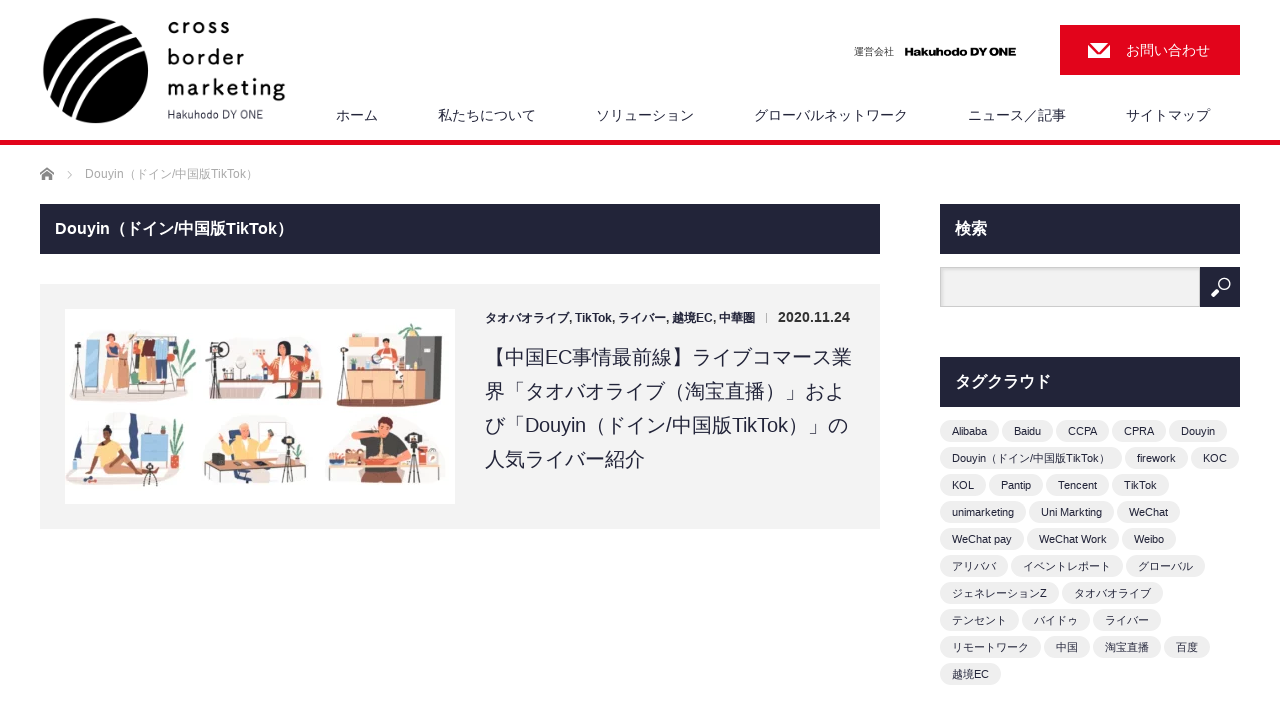

--- FILE ---
content_type: text/html; charset=UTF-8
request_url: https://crossborder.dac.co.jp/tag/douyin%EF%BC%88%E3%83%89%E3%82%A4%E3%83%B3-%E4%B8%AD%E5%9B%BD%E7%89%88tiktok%EF%BC%89/
body_size: 14847
content:
<!DOCTYPE html>
<html dir="ltr" lang="ja" prefix="og: https://ogp.me/ns#">
<head>

<link rel="shortcut icon" href="https://crossborder.dac.co.jp/wp-content/uploads/tcd-w/favicon.ico" />

<meta charset="UTF-8">
<meta name="viewport" content="width=1200">
<!--[if IE]><meta http-equiv="X-UA-Compatible" content="IE=edge,chrome=1"><![endif]-->
<title>Douyin（ドイン/中国版TikTok） | cross border marketing powered by Hakuhodo DY ONE</title>
<link rel="pingback" href="https://crossborder.dac.co.jp/xmlrpc.php">

		<!-- All in One SEO 4.9.3 - aioseo.com -->
	<meta name="robots" content="max-image-preview:large" />
	<link rel="canonical" href="https://crossborder.dac.co.jp/tag/douyin%ef%bc%88%e3%83%89%e3%82%a4%e3%83%b3-%e4%b8%ad%e5%9b%bd%e7%89%88tiktok%ef%bc%89/" />
	<meta name="generator" content="All in One SEO (AIOSEO) 4.9.3" />
		<script type="application/ld+json" class="aioseo-schema">
			{"@context":"https:\/\/schema.org","@graph":[{"@type":"BreadcrumbList","@id":"https:\/\/crossborder.dac.co.jp\/tag\/douyin%EF%BC%88%E3%83%89%E3%82%A4%E3%83%B3-%E4%B8%AD%E5%9B%BD%E7%89%88tiktok%EF%BC%89\/#breadcrumblist","itemListElement":[{"@type":"ListItem","@id":"https:\/\/crossborder.dac.co.jp#listItem","position":1,"name":"Home","item":"https:\/\/crossborder.dac.co.jp","nextItem":{"@type":"ListItem","@id":"https:\/\/crossborder.dac.co.jp\/tag\/douyin%ef%bc%88%e3%83%89%e3%82%a4%e3%83%b3-%e4%b8%ad%e5%9b%bd%e7%89%88tiktok%ef%bc%89\/#listItem","name":"Douyin\uff08\u30c9\u30a4\u30f3\/\u4e2d\u56fd\u7248TikTok\uff09"}},{"@type":"ListItem","@id":"https:\/\/crossborder.dac.co.jp\/tag\/douyin%ef%bc%88%e3%83%89%e3%82%a4%e3%83%b3-%e4%b8%ad%e5%9b%bd%e7%89%88tiktok%ef%bc%89\/#listItem","position":2,"name":"Douyin\uff08\u30c9\u30a4\u30f3\/\u4e2d\u56fd\u7248TikTok\uff09","previousItem":{"@type":"ListItem","@id":"https:\/\/crossborder.dac.co.jp#listItem","name":"Home"}}]},{"@type":"CollectionPage","@id":"https:\/\/crossborder.dac.co.jp\/tag\/douyin%EF%BC%88%E3%83%89%E3%82%A4%E3%83%B3-%E4%B8%AD%E5%9B%BD%E7%89%88tiktok%EF%BC%89\/#collectionpage","url":"https:\/\/crossborder.dac.co.jp\/tag\/douyin%EF%BC%88%E3%83%89%E3%82%A4%E3%83%B3-%E4%B8%AD%E5%9B%BD%E7%89%88tiktok%EF%BC%89\/","name":"Douyin\uff08\u30c9\u30a4\u30f3\/\u4e2d\u56fd\u7248TikTok\uff09 | cross border marketing powered by Hakuhodo DY ONE","inLanguage":"ja","isPartOf":{"@id":"https:\/\/crossborder.dac.co.jp\/#website"},"breadcrumb":{"@id":"https:\/\/crossborder.dac.co.jp\/tag\/douyin%EF%BC%88%E3%83%89%E3%82%A4%E3%83%B3-%E4%B8%AD%E5%9B%BD%E7%89%88tiktok%EF%BC%89\/#breadcrumblist"}},{"@type":"Organization","@id":"https:\/\/crossborder.dac.co.jp\/#organization","name":"cross border marketing powered by Hakuhodo DY ONE","description":"\u304a\u5ba2\u69d8\u306e\u6d77\u5916\u30de\u30fc\u30b1\u30c6\u30a3\u30f3\u30b0\u3092\u652f\u63f4\u3044\u305f\u3057\u307e\u3059\uff5ccross border marketing powered by Hakuhodo DY ONE","url":"https:\/\/crossborder.dac.co.jp\/","logo":{"@type":"ImageObject","url":"https:\/\/crossborder.dac.co.jp\/wp-content\/uploads\/2024\/06\/logo.png","@id":"https:\/\/crossborder.dac.co.jp\/tag\/douyin%EF%BC%88%E3%83%89%E3%82%A4%E3%83%B3-%E4%B8%AD%E5%9B%BD%E7%89%88tiktok%EF%BC%89\/#organizationLogo","width":580,"height":254,"caption":"\u30af\u30ed\u30b9\u30dc\u30fc\u30c0\u30fc\u30de\u30fc\u30b1\u30c6\u30a3\u30f3\u30b0\u30b5\u30a4\u30c8\u306e\u30ed\u30b4\u753b\u50cf\u3067\u3059\u3002"},"image":{"@id":"https:\/\/crossborder.dac.co.jp\/tag\/douyin%EF%BC%88%E3%83%89%E3%82%A4%E3%83%B3-%E4%B8%AD%E5%9B%BD%E7%89%88tiktok%EF%BC%89\/#organizationLogo"}},{"@type":"WebSite","@id":"https:\/\/crossborder.dac.co.jp\/#website","url":"https:\/\/crossborder.dac.co.jp\/","name":"cross border marketing powered by Hakuhodo DY ONE","description":"\u304a\u5ba2\u69d8\u306e\u6d77\u5916\u30de\u30fc\u30b1\u30c6\u30a3\u30f3\u30b0\u3092\u652f\u63f4\u3044\u305f\u3057\u307e\u3059\uff5ccross border marketing powered by Hakuhodo DY ONE","inLanguage":"ja","publisher":{"@id":"https:\/\/crossborder.dac.co.jp\/#organization"}}]}
		</script>
		<!-- All in One SEO -->

<link rel="alternate" type="application/rss+xml" title="cross border marketing powered by Hakuhodo DY ONE &raquo; フィード" href="https://crossborder.dac.co.jp/feed/" />
<link rel="alternate" type="application/rss+xml" title="cross border marketing powered by Hakuhodo DY ONE &raquo; コメントフィード" href="https://crossborder.dac.co.jp/comments/feed/" />
<link rel="alternate" type="application/rss+xml" title="cross border marketing powered by Hakuhodo DY ONE &raquo; Douyin（ドイン/中国版TikTok） タグのフィード" href="https://crossborder.dac.co.jp/tag/douyin%ef%bc%88%e3%83%89%e3%82%a4%e3%83%b3-%e4%b8%ad%e5%9b%bd%e7%89%88tiktok%ef%bc%89/feed/" />
<style id='wp-img-auto-sizes-contain-inline-css' type='text/css'>
img:is([sizes=auto i],[sizes^="auto," i]){contain-intrinsic-size:3000px 1500px}
/*# sourceURL=wp-img-auto-sizes-contain-inline-css */
</style>
<link rel='stylesheet' id='style-css' href='https://crossborder.dac.co.jp/wp-content/themes/law_tcd031/style.css?ver=3.2.8' type='text/css' media='screen' />
<style id='wp-emoji-styles-inline-css' type='text/css'>

	img.wp-smiley, img.emoji {
		display: inline !important;
		border: none !important;
		box-shadow: none !important;
		height: 1em !important;
		width: 1em !important;
		margin: 0 0.07em !important;
		vertical-align: -0.1em !important;
		background: none !important;
		padding: 0 !important;
	}
/*# sourceURL=wp-emoji-styles-inline-css */
</style>
<style id='wp-block-library-inline-css' type='text/css'>
:root{--wp-block-synced-color:#7a00df;--wp-block-synced-color--rgb:122,0,223;--wp-bound-block-color:var(--wp-block-synced-color);--wp-editor-canvas-background:#ddd;--wp-admin-theme-color:#007cba;--wp-admin-theme-color--rgb:0,124,186;--wp-admin-theme-color-darker-10:#006ba1;--wp-admin-theme-color-darker-10--rgb:0,107,160.5;--wp-admin-theme-color-darker-20:#005a87;--wp-admin-theme-color-darker-20--rgb:0,90,135;--wp-admin-border-width-focus:2px}@media (min-resolution:192dpi){:root{--wp-admin-border-width-focus:1.5px}}.wp-element-button{cursor:pointer}:root .has-very-light-gray-background-color{background-color:#eee}:root .has-very-dark-gray-background-color{background-color:#313131}:root .has-very-light-gray-color{color:#eee}:root .has-very-dark-gray-color{color:#313131}:root .has-vivid-green-cyan-to-vivid-cyan-blue-gradient-background{background:linear-gradient(135deg,#00d084,#0693e3)}:root .has-purple-crush-gradient-background{background:linear-gradient(135deg,#34e2e4,#4721fb 50%,#ab1dfe)}:root .has-hazy-dawn-gradient-background{background:linear-gradient(135deg,#faaca8,#dad0ec)}:root .has-subdued-olive-gradient-background{background:linear-gradient(135deg,#fafae1,#67a671)}:root .has-atomic-cream-gradient-background{background:linear-gradient(135deg,#fdd79a,#004a59)}:root .has-nightshade-gradient-background{background:linear-gradient(135deg,#330968,#31cdcf)}:root .has-midnight-gradient-background{background:linear-gradient(135deg,#020381,#2874fc)}:root{--wp--preset--font-size--normal:16px;--wp--preset--font-size--huge:42px}.has-regular-font-size{font-size:1em}.has-larger-font-size{font-size:2.625em}.has-normal-font-size{font-size:var(--wp--preset--font-size--normal)}.has-huge-font-size{font-size:var(--wp--preset--font-size--huge)}:root .has-text-align-center{text-align:center}:root .has-text-align-left{text-align:left}:root .has-text-align-right{text-align:right}.has-fit-text{white-space:nowrap!important}#end-resizable-editor-section{display:none}.aligncenter{clear:both}.items-justified-left{justify-content:flex-start}.items-justified-center{justify-content:center}.items-justified-right{justify-content:flex-end}.items-justified-space-between{justify-content:space-between}.screen-reader-text{word-wrap:normal!important;border:0;clip-path:inset(50%);height:1px;margin:-1px;overflow:hidden;padding:0;position:absolute;width:1px}.screen-reader-text:focus{background-color:#ddd;clip-path:none;color:#444;display:block;font-size:1em;height:auto;left:5px;line-height:normal;padding:15px 23px 14px;text-decoration:none;top:5px;width:auto;z-index:100000}html :where(.has-border-color){border-style:solid}html :where([style*=border-top-color]){border-top-style:solid}html :where([style*=border-right-color]){border-right-style:solid}html :where([style*=border-bottom-color]){border-bottom-style:solid}html :where([style*=border-left-color]){border-left-style:solid}html :where([style*=border-width]){border-style:solid}html :where([style*=border-top-width]){border-top-style:solid}html :where([style*=border-right-width]){border-right-style:solid}html :where([style*=border-bottom-width]){border-bottom-style:solid}html :where([style*=border-left-width]){border-left-style:solid}html :where(img[class*=wp-image-]){height:auto;max-width:100%}:where(figure){margin:0 0 1em}html :where(.is-position-sticky){--wp-admin--admin-bar--position-offset:var(--wp-admin--admin-bar--height,0px)}@media screen and (max-width:600px){html :where(.is-position-sticky){--wp-admin--admin-bar--position-offset:0px}}

/*# sourceURL=wp-block-library-inline-css */
</style><style id='global-styles-inline-css' type='text/css'>
:root{--wp--preset--aspect-ratio--square: 1;--wp--preset--aspect-ratio--4-3: 4/3;--wp--preset--aspect-ratio--3-4: 3/4;--wp--preset--aspect-ratio--3-2: 3/2;--wp--preset--aspect-ratio--2-3: 2/3;--wp--preset--aspect-ratio--16-9: 16/9;--wp--preset--aspect-ratio--9-16: 9/16;--wp--preset--color--black: #000000;--wp--preset--color--cyan-bluish-gray: #abb8c3;--wp--preset--color--white: #ffffff;--wp--preset--color--pale-pink: #f78da7;--wp--preset--color--vivid-red: #cf2e2e;--wp--preset--color--luminous-vivid-orange: #ff6900;--wp--preset--color--luminous-vivid-amber: #fcb900;--wp--preset--color--light-green-cyan: #7bdcb5;--wp--preset--color--vivid-green-cyan: #00d084;--wp--preset--color--pale-cyan-blue: #8ed1fc;--wp--preset--color--vivid-cyan-blue: #0693e3;--wp--preset--color--vivid-purple: #9b51e0;--wp--preset--gradient--vivid-cyan-blue-to-vivid-purple: linear-gradient(135deg,rgb(6,147,227) 0%,rgb(155,81,224) 100%);--wp--preset--gradient--light-green-cyan-to-vivid-green-cyan: linear-gradient(135deg,rgb(122,220,180) 0%,rgb(0,208,130) 100%);--wp--preset--gradient--luminous-vivid-amber-to-luminous-vivid-orange: linear-gradient(135deg,rgb(252,185,0) 0%,rgb(255,105,0) 100%);--wp--preset--gradient--luminous-vivid-orange-to-vivid-red: linear-gradient(135deg,rgb(255,105,0) 0%,rgb(207,46,46) 100%);--wp--preset--gradient--very-light-gray-to-cyan-bluish-gray: linear-gradient(135deg,rgb(238,238,238) 0%,rgb(169,184,195) 100%);--wp--preset--gradient--cool-to-warm-spectrum: linear-gradient(135deg,rgb(74,234,220) 0%,rgb(151,120,209) 20%,rgb(207,42,186) 40%,rgb(238,44,130) 60%,rgb(251,105,98) 80%,rgb(254,248,76) 100%);--wp--preset--gradient--blush-light-purple: linear-gradient(135deg,rgb(255,206,236) 0%,rgb(152,150,240) 100%);--wp--preset--gradient--blush-bordeaux: linear-gradient(135deg,rgb(254,205,165) 0%,rgb(254,45,45) 50%,rgb(107,0,62) 100%);--wp--preset--gradient--luminous-dusk: linear-gradient(135deg,rgb(255,203,112) 0%,rgb(199,81,192) 50%,rgb(65,88,208) 100%);--wp--preset--gradient--pale-ocean: linear-gradient(135deg,rgb(255,245,203) 0%,rgb(182,227,212) 50%,rgb(51,167,181) 100%);--wp--preset--gradient--electric-grass: linear-gradient(135deg,rgb(202,248,128) 0%,rgb(113,206,126) 100%);--wp--preset--gradient--midnight: linear-gradient(135deg,rgb(2,3,129) 0%,rgb(40,116,252) 100%);--wp--preset--font-size--small: 13px;--wp--preset--font-size--medium: 20px;--wp--preset--font-size--large: 36px;--wp--preset--font-size--x-large: 42px;--wp--preset--spacing--20: 0.44rem;--wp--preset--spacing--30: 0.67rem;--wp--preset--spacing--40: 1rem;--wp--preset--spacing--50: 1.5rem;--wp--preset--spacing--60: 2.25rem;--wp--preset--spacing--70: 3.38rem;--wp--preset--spacing--80: 5.06rem;--wp--preset--shadow--natural: 6px 6px 9px rgba(0, 0, 0, 0.2);--wp--preset--shadow--deep: 12px 12px 50px rgba(0, 0, 0, 0.4);--wp--preset--shadow--sharp: 6px 6px 0px rgba(0, 0, 0, 0.2);--wp--preset--shadow--outlined: 6px 6px 0px -3px rgb(255, 255, 255), 6px 6px rgb(0, 0, 0);--wp--preset--shadow--crisp: 6px 6px 0px rgb(0, 0, 0);}:where(body) { margin: 0; }:where(.is-layout-flex){gap: 0.5em;}:where(.is-layout-grid){gap: 0.5em;}body .is-layout-flex{display: flex;}.is-layout-flex{flex-wrap: wrap;align-items: center;}.is-layout-flex > :is(*, div){margin: 0;}body .is-layout-grid{display: grid;}.is-layout-grid > :is(*, div){margin: 0;}body{padding-top: 0px;padding-right: 0px;padding-bottom: 0px;padding-left: 0px;}a:where(:not(.wp-element-button)){text-decoration: underline;}:root :where(.wp-element-button, .wp-block-button__link){background-color: #32373c;border-width: 0;color: #fff;font-family: inherit;font-size: inherit;font-style: inherit;font-weight: inherit;letter-spacing: inherit;line-height: inherit;padding-top: calc(0.667em + 2px);padding-right: calc(1.333em + 2px);padding-bottom: calc(0.667em + 2px);padding-left: calc(1.333em + 2px);text-decoration: none;text-transform: inherit;}.has-black-color{color: var(--wp--preset--color--black) !important;}.has-cyan-bluish-gray-color{color: var(--wp--preset--color--cyan-bluish-gray) !important;}.has-white-color{color: var(--wp--preset--color--white) !important;}.has-pale-pink-color{color: var(--wp--preset--color--pale-pink) !important;}.has-vivid-red-color{color: var(--wp--preset--color--vivid-red) !important;}.has-luminous-vivid-orange-color{color: var(--wp--preset--color--luminous-vivid-orange) !important;}.has-luminous-vivid-amber-color{color: var(--wp--preset--color--luminous-vivid-amber) !important;}.has-light-green-cyan-color{color: var(--wp--preset--color--light-green-cyan) !important;}.has-vivid-green-cyan-color{color: var(--wp--preset--color--vivid-green-cyan) !important;}.has-pale-cyan-blue-color{color: var(--wp--preset--color--pale-cyan-blue) !important;}.has-vivid-cyan-blue-color{color: var(--wp--preset--color--vivid-cyan-blue) !important;}.has-vivid-purple-color{color: var(--wp--preset--color--vivid-purple) !important;}.has-black-background-color{background-color: var(--wp--preset--color--black) !important;}.has-cyan-bluish-gray-background-color{background-color: var(--wp--preset--color--cyan-bluish-gray) !important;}.has-white-background-color{background-color: var(--wp--preset--color--white) !important;}.has-pale-pink-background-color{background-color: var(--wp--preset--color--pale-pink) !important;}.has-vivid-red-background-color{background-color: var(--wp--preset--color--vivid-red) !important;}.has-luminous-vivid-orange-background-color{background-color: var(--wp--preset--color--luminous-vivid-orange) !important;}.has-luminous-vivid-amber-background-color{background-color: var(--wp--preset--color--luminous-vivid-amber) !important;}.has-light-green-cyan-background-color{background-color: var(--wp--preset--color--light-green-cyan) !important;}.has-vivid-green-cyan-background-color{background-color: var(--wp--preset--color--vivid-green-cyan) !important;}.has-pale-cyan-blue-background-color{background-color: var(--wp--preset--color--pale-cyan-blue) !important;}.has-vivid-cyan-blue-background-color{background-color: var(--wp--preset--color--vivid-cyan-blue) !important;}.has-vivid-purple-background-color{background-color: var(--wp--preset--color--vivid-purple) !important;}.has-black-border-color{border-color: var(--wp--preset--color--black) !important;}.has-cyan-bluish-gray-border-color{border-color: var(--wp--preset--color--cyan-bluish-gray) !important;}.has-white-border-color{border-color: var(--wp--preset--color--white) !important;}.has-pale-pink-border-color{border-color: var(--wp--preset--color--pale-pink) !important;}.has-vivid-red-border-color{border-color: var(--wp--preset--color--vivid-red) !important;}.has-luminous-vivid-orange-border-color{border-color: var(--wp--preset--color--luminous-vivid-orange) !important;}.has-luminous-vivid-amber-border-color{border-color: var(--wp--preset--color--luminous-vivid-amber) !important;}.has-light-green-cyan-border-color{border-color: var(--wp--preset--color--light-green-cyan) !important;}.has-vivid-green-cyan-border-color{border-color: var(--wp--preset--color--vivid-green-cyan) !important;}.has-pale-cyan-blue-border-color{border-color: var(--wp--preset--color--pale-cyan-blue) !important;}.has-vivid-cyan-blue-border-color{border-color: var(--wp--preset--color--vivid-cyan-blue) !important;}.has-vivid-purple-border-color{border-color: var(--wp--preset--color--vivid-purple) !important;}.has-vivid-cyan-blue-to-vivid-purple-gradient-background{background: var(--wp--preset--gradient--vivid-cyan-blue-to-vivid-purple) !important;}.has-light-green-cyan-to-vivid-green-cyan-gradient-background{background: var(--wp--preset--gradient--light-green-cyan-to-vivid-green-cyan) !important;}.has-luminous-vivid-amber-to-luminous-vivid-orange-gradient-background{background: var(--wp--preset--gradient--luminous-vivid-amber-to-luminous-vivid-orange) !important;}.has-luminous-vivid-orange-to-vivid-red-gradient-background{background: var(--wp--preset--gradient--luminous-vivid-orange-to-vivid-red) !important;}.has-very-light-gray-to-cyan-bluish-gray-gradient-background{background: var(--wp--preset--gradient--very-light-gray-to-cyan-bluish-gray) !important;}.has-cool-to-warm-spectrum-gradient-background{background: var(--wp--preset--gradient--cool-to-warm-spectrum) !important;}.has-blush-light-purple-gradient-background{background: var(--wp--preset--gradient--blush-light-purple) !important;}.has-blush-bordeaux-gradient-background{background: var(--wp--preset--gradient--blush-bordeaux) !important;}.has-luminous-dusk-gradient-background{background: var(--wp--preset--gradient--luminous-dusk) !important;}.has-pale-ocean-gradient-background{background: var(--wp--preset--gradient--pale-ocean) !important;}.has-electric-grass-gradient-background{background: var(--wp--preset--gradient--electric-grass) !important;}.has-midnight-gradient-background{background: var(--wp--preset--gradient--midnight) !important;}.has-small-font-size{font-size: var(--wp--preset--font-size--small) !important;}.has-medium-font-size{font-size: var(--wp--preset--font-size--medium) !important;}.has-large-font-size{font-size: var(--wp--preset--font-size--large) !important;}.has-x-large-font-size{font-size: var(--wp--preset--font-size--x-large) !important;}
/*# sourceURL=global-styles-inline-css */
</style>

<style id='classic-theme-styles-inline-css' type='text/css'>
.wp-block-button__link{background-color:#32373c;border-radius:9999px;box-shadow:none;color:#fff;font-size:1.125em;padding:calc(.667em + 2px) calc(1.333em + 2px);text-decoration:none}.wp-block-file__button{background:#32373c;color:#fff}.wp-block-accordion-heading{margin:0}.wp-block-accordion-heading__toggle{background-color:inherit!important;color:inherit!important}.wp-block-accordion-heading__toggle:not(:focus-visible){outline:none}.wp-block-accordion-heading__toggle:focus,.wp-block-accordion-heading__toggle:hover{background-color:inherit!important;border:none;box-shadow:none;color:inherit;padding:var(--wp--preset--spacing--20,1em) 0;text-decoration:none}.wp-block-accordion-heading__toggle:focus-visible{outline:auto;outline-offset:0}
/*# sourceURL=https://crossborder.dac.co.jp/wp-content/plugins/gutenberg/build/styles/block-library/classic.min.css */
</style>
<link rel='stylesheet' id='spider-css' href='https://crossborder.dac.co.jp/wp-content/plugins/snow-monkey-blocks/dist/packages/spider/dist/css/spider.css?ver=1768987039' type='text/css' media='all' />
<link rel='stylesheet' id='snow-monkey-blocks-css' href='https://crossborder.dac.co.jp/wp-content/plugins/snow-monkey-blocks/dist/css/blocks.css?ver=1768987039' type='text/css' media='all' />
<link rel='stylesheet' id='sass-basis-css' href='https://crossborder.dac.co.jp/wp-content/plugins/snow-monkey-blocks/dist/css/fallback.css?ver=1768987039' type='text/css' media='all' />
<link rel='stylesheet' id='snow-monkey-blocks/nopro-css' href='https://crossborder.dac.co.jp/wp-content/plugins/snow-monkey-blocks/dist/css/nopro.css?ver=1768987039' type='text/css' media='all' />
<link rel='stylesheet' id='snow-monkey-blocks-spider-slider-style-css' href='https://crossborder.dac.co.jp/wp-content/plugins/snow-monkey-blocks/dist/blocks/spider-slider/style-index.css?ver=1768987039' type='text/css' media='all' />
<link rel='stylesheet' id='ts_fab_css-css' href='https://crossborder.dac.co.jp/wp-content/plugins/fancier-author-box/css/ts-fab.min.css?ver=1.4' type='text/css' media='all' />
<link rel='stylesheet' id='toc-screen-css' href='https://crossborder.dac.co.jp/wp-content/plugins/table-of-contents-plus/screen.min.css?ver=2411.1' type='text/css' media='all' />
<link rel='stylesheet' id='newpost-catch-css' href='https://crossborder.dac.co.jp/wp-content/plugins/newpost-catch/style.css?ver=6.9' type='text/css' media='all' />
<script type="text/javascript" src="https://crossborder.dac.co.jp/wp-includes/js/jquery/jquery.min.js?ver=3.7.1" id="jquery-core-js"></script>
<script type="text/javascript" src="https://crossborder.dac.co.jp/wp-includes/js/jquery/jquery-migrate.min.js?ver=3.4.1" id="jquery-migrate-js"></script>
<script type="text/javascript" src="https://crossborder.dac.co.jp/wp-content/plugins/snow-monkey-blocks/dist/js/fontawesome-all.js?ver=1768987039" id="fontawesome6-js" defer="defer" data-wp-strategy="defer"></script>
<script type="text/javascript" src="https://crossborder.dac.co.jp/wp-content/plugins/snow-monkey-blocks/dist/packages/spider/dist/js/spider.js?ver=1768987039" id="spider-js" defer="defer" data-wp-strategy="defer"></script>
<script type="text/javascript" src="https://crossborder.dac.co.jp/wp-content/plugins/fancier-author-box/js/ts-fab.min.js?ver=1.4" id="ts_fab_js-js"></script>
<link rel="https://api.w.org/" href="https://crossborder.dac.co.jp/wp-json/" /><link rel="alternate" title="JSON" type="application/json" href="https://crossborder.dac.co.jp/wp-json/wp/v2/tags/56" /><!-- Google Tag Manager -->
<script>(function(w,d,s,l,i){w[l]=w[l]||[];w[l].push({'gtm.start':
new Date().getTime(),event:'gtm.js'});var f=d.getElementsByTagName(s)[0],
j=d.createElement(s),dl=l!='dataLayer'?'&l='+l:'';j.async=true;j.src=
'https://www.googletagmanager.com/gtm.js?id='+i+dl;f.parentNode.insertBefore(j,f);
})(window,document,'script','dataLayer','GTM-WFG5CP5');</script>
<!-- End Google Tag Manager -->
		<meta name="google-site-verification" content="cXd3OZrch-U2ccoveLlOWBmQRndjY484xZH0Cmi9K5s" /><script src="https://crossborder.dac.co.jp/wp-content/themes/law_tcd031/js/jscript.js?ver=3.2.8"></script>

<link rel="stylesheet" href="https://crossborder.dac.co.jp/wp-content/themes/law_tcd031/style-pc.css?ver=202103013.2.8">
<link rel="stylesheet" href="https://crossborder.dac.co.jp/wp-content/themes/law_tcd031/japanese.css?ver=3.2.8">

<!--[if lt IE 9]>
<script src="https://crossborder.dac.co.jp/wp-content/themes/law_tcd031/js/html5.js?ver=3.2.8"></script>
<![endif]-->

<style type="text/css">

#logo_image { top:0px; left:0px; }

body { font-size:14px; }

a, #menu_archive .headline2, #menu_archive li a.title, #menu_bottom_area h2, #menu_bottom_area h3, .post_date, .archive_headline
  { color:#222439; }

a:hover, .footer_menu a:hover, .footer_menu li:first-child a:hover, .footer_menu li:only-child a:hover, #footer_logo_text a:hover, #comment_header ul li a:hover
  { color:#063261; }
.footer_menu a:hover { color:#bbb; }
.footer_menu li:first-child a:hover, .footer_menu li:only-child a:hover { color:#fff; }

.global_menu li a:hover, .global_menu li.active_menu > a, #index_staff_head, #staff_headline, #footer_top, #archive_headline, .side_headline, #comment_headline,
 .page_navi span.current, .widget_search #search-btn input, .widget_search #searchsubmit, .google_search #search_button, .global_menu ul ul a
  { background-color:#222439 !important; }

#header_contact a:hover{ background-color:#E2041B !important; }
#index_news .link_button:hover, #index_staff .link_button:hover, #index_staff_list .owl-next:hover, #index_staff_head .link_button:hover, #index_staff_list .owl-prev:hover, #index_info_button li a:hover, #index_staff_list .link:hover, #index_staff_list a.link:hover, #archive_staff_list .link:hover, .flex-direction-nav a:hover, #return_top a:hover, .global_menu ul ul a:hover, #wp-calendar td a:hover, #wp-calendar #prev a:hover, #wp-calendar #next a:hover, .widget_search #search-btn input:hover, .google_search #search_button:hover, .widget_search #searchsubmit:hover, .page_navi a:hover, #previous_post a:hover, #next_post a:hover, #submit_comment:hover, #post_pagination a:hover, .tcdw_category_list_widget a:hover, .tcdw_archive_list_widget a:hover
   { background-color:#063261 !important; }

#comment_textarea textarea:focus, #guest_info input:focus
  { border-color:#063261 !important; }


/* トップページリンクボタン幅調整 */
.link_button_wrap a.link_button {white-space:nowrap; box-sizing:border-box; min-width:15em;}

/* トップページ詳細ボタン カラー変更 */
#index_news .link_button{background: #bcbcbc;}

/* ヘッダーライン カラー変更 */
#header {border-bottom:5px solid #e2041b;}

/* 拠点紹介 写真サイズ調整 */
.single-staff #staff_image img { width:100%; }
.single-staff #staff_image {padding: 15px;} /* 修正前 width:250px */
/*.single-staff #staff_info { width:778px; } /* 修正前 width:878px */

/* サイドバーデザイン修正 */
.side_widget { margin-bottom: 45px;}
.side_headline { margin: 0 0 .8rem;}
.side_widget .side_banner:hover {opacity: 0.75;}
.side_widget #npcatch .title {line-height: 1.6; padding-top: 0px;}
.side_widget #npcatch .date {color:#9a9a9a;}
.side_widget #npcatch .date:before {content:" ("}
.side_widget #npcatch .date:after {content:")"}
.side_widget #npcatch li a:hover img { opacity: 0.75; transition: .5s;}
.side_widget #npcatch li:first-child a { padding-top: 0px !important;}
.side_widget #npcatch li {display: block; border-bottom: 1px solid rgba(190,190,190,0.5); padding: .5rem 0;clear:left;}
.side_widget #npcatch li a { display: block; }
.side_widget #npcatch li a figure { display: block; float:left;}
.side_widget #npcatch li a .detail {overflow: hidden;}
.side_widget #npcatch li:after,
.side_widget #npcatch li:before {content: ""; display: block; clear: both;}

/* サイドバー「カテゴリー」「アーカイブ」 */
.widget_categories .side_headline, .widget_archive .side_headline { margin:0; }
.widget_categories li, .widget_archive li { margin:0 0 3px 0; }
.widget_categories li:last-child, .widget_archive li:last-child { margin:0; }
.widget_categories a, .widget_archive a { display:block; background:#f3f3f3; padding:12px; color:#333; text-decoration:none; }
.widget_categories a:hover, .widget_archive a:hover { background-color:#FF9C00; background-color: #1f3669; color:#fff; }
.mobile_device .widget_categories a,
.mobile_device .widget_archive a {background: inherit; border-bottom: 1px solid rgba(190,190,190,0.5); padding: .75rem 0;}

/* タグクラウド */
.widget_tag_cloud .tagcloud a, .wp-block-tag-cloud a {display: inline-block; background: #efefef; padding: 4px 12px; border-radius: 24px; line-height: 1.4; margin-bottom: 5px; font-size:8pt !important;}
.widget_tag_cloud .tagcloud a:hover, .wp-block-tag-cloud a:hover { text-decoration: none; background-color: #1f3669; color: #fff;}

/* プレス＆ニュースリリース一覧 */
.post-type-archive-news .wp-block-tag-cloud .entry-date {padding-right: 10px;}
.post-type-archive-news .post_item {border-bottom: 1px solid #ddd; margin-bottom: 0.25rem !important; background-color: transparent !important;}

/* 人気記事TOP10（サイドバー） */
.tptn_posts_list_widget ul li {
    border-bottom: 1px solid rgba(190,190,190,0.5);
    line-height: 1.5;
    padding: .75rem 0 .75rem 24px;
    position: relative;
    counter-increment: popularList;
}
.tptn_posts_list_widget ul li:first-child {
    padding-top: .25rem;
}
.tptn_posts_list_widget ul li>span:before {
    content: counter(popularList);
    display: block;
    text-align: center;
    font-size: 11px;
    font-family: 'Arial', sans-serif;
    font-family: 'Trebuchet MS', 'Lucida Sans Unicode', 'Lucida Grande', 'Lucida Sans', Arial, sans-serif;
    line-height: 18px;
    width: 18px;
    height: 18px;
    color: #fff;
    position: absolute;
    left: 0;
}
/* 人気記事TOP10の順位背景色 */
.tptn_posts_list_widget ul li:nth-child(1)>span:before {background-color: #d3af5c;} /* 1位 */
.tptn_posts_list_widget ul li:nth-child(2)>span:before {background-color: #919198;} /* 2位 */
.tptn_posts_list_widget ul li:nth-child(3)>span:before {background-color: #a5864f;} /* 3位 */
.tptn_posts_list_widget ul li>span:before {background-color: #bebebe;} /* 4〜10位 */


/* ヘッダー */
#logo_image {top: 17px;left: 2px;}
#logo_image #logo img {width: 244px; height:107px;}
#logo_image_mobile img {width: 137px; height:60px;}

/* ヘッダー　DACロゴ */
#header_inner #daclogo {box-sizing: border-box;line-height: 50px;}
#header_inner #daclogo span {font-size: 10px; margin-right: 3px; display: inline-block;}
#header_inner #daclogo img {width:119px; height:26px; vertical-align:middle; margin-top:-8px;}

/* ヘッダー　お問い合わせ */
#header_contact a { background-color:#E2041B !important;}
#header_contact a:hover {background-color: #b50316 !important;}

/* モバイル用ヘッダー ロゴ */
.mobile_device #header {padding: 5px 0; height: 60px;}
.mobile_device #logo_image_mobile {position: absolute; left: 8px;}

/* モバイル用ヘッダー お問い合わせ */
.mobile_device #header_tel_contact { position: absolute; right: 10px; top: calc(50% - 15px); margin: 0; visibility: visible; display:flex;}
.mobile_device #header_contact a { display: inline-block; background: #E2041B url(/wp-content/themes/law_tcd031/img/header/mail2.png) no-repeat 5px 7px !important; padding: 0px 5px 0px 30px; height: 30x; line-height: 30px; color: #fff; font-size: 8px !important; box-sizing: border-box; text-decoration: none;}
.mobile_device #header_contact a:hover {background-color: #b50316 !important;}

/*モバイル用ヘッダーDACロゴ */
.mobile_device #daclogo {box-sizing: border-box;line-height: 28px; margin-right: 10px;}
.mobile_device #daclogo span {font-size: 7px; display: inline-block;}
.mobile_device #daclogo img {width:64px; height:14px; vertical-align:middle; margin-top:-7px;}

/* トップページ「お役立ち記事」 */
body:not(.mobile_device) #index_news li {float: none;}
body:not(.mobile_device) #index_news ol {display: flex;flex-wrap: wrap;}

/* 投稿記事一覧 タイトル高さ調整 */
#archive_post_list .title {max-height: 100%;}

/* トップページ メインビジュアル下のテキスト center揃え */
#index_content1_top p.desc {text-align: center;}
#index_content1_top p.desc>span {display:inline-block; text-align:left;}

/* トップページ 3カラムメニュータイトルの大きさ調整 */
body.home:not(.mobile_device) #index_content1_top .headline {font-size: 20px;}
body.home:not(.mobile_device) #index_content1_top a {padding: 35px 20px;}
body.home:not(.mobile_device) #index_content1_top .image,
body.home:not(.mobile_device) #index_content1_top .desc {margin-left:10px;margin-right:10px;}

/* ABOUT */
.cb-about-member td {border: 0 !important; line-height: 1.5;}
.cb-about-member img {margin: 5px auto;}
.cb-about-mem {color:#888; margin-right: -2px}
.cb-about-mem1 {color:#ff8080}
.cb-about-mem2 {color:#80bfff}
.cb-about-mem3 {color:#8fcd4c}
.cb-about-member {margin: 1em auto 30px;} /* ABOUTチームメンバーtableのmergin */
body.mobile_device .cb-about-member {margin: 1em auto 20px;} /* 同上(forモバイル) */

/* ABOUT見出し */
.cb-page-title {background: #efefef; padding: .6rem 1rem !important; text-align: left !important}

/* フッター */
#footer_top { background-color: #bcbcbc !important }
#footer_desc {text-align: center;}
#footer_desc a {color:#fff !important;}
#footer_logo { margin-right: 40px;}
#footer_top_inner {text-align: left;}

/* フッターメニュー */
.footer_menu .menu .menu-item a {font-weight:bold; font-size:14px;}
.footer_menu .menu .menu-item .sub-menu {margin-top:18px;}
.footer_menu .menu .menu-item .sub-menu .menu-item { margin-bottom:10px;}
.footer_menu .menu .menu-item .sub-menu .menu-item a {font-size:11px; font-style: normal; }

/* モバイル用フッター メニュー */
.mobile_device #footer_logo { margin-right: 0;}
.mobile_device #footer_logo img{width:199px; height:88px;}
.mobile_device #footer_top_inner {text-align: center;}
.mobile_device .footer_menu li:first-child a, .footer_menu li:only-child a,.footer_menu li a { font-size: 12px;}
.mobile_device .footer_menu a { padding: 5px 10px;}
.mobile_device .footer_menu li {text-align: left;}
.mobile_device #footer_desc {font-size: 11px;}
.mobile_device .footer_menu .menu .menu-item .sub-menu {margin-top:0;}
.mobile_device .footer_menu .menu .menu-item .sub-menu .menu-item { margin-bottom:0;}

/* グローバルネットワークCTA */
#globalnetwork-cta .btn-icon { display: inline-block; text-align: left; background-color: #000; color: #FFF; text-decoration: none; padding: 12px 34px;  position: relative; margin: 30px auto 90px;}
#globalnetwork-cta .btn-icon:hover { opacity: 0.8;}
#globalnetwork-cta a.btn-icon  { font-size:120%; color: #FFF !important; text-decoration: none !important;}
.mobile_device #globalnetwork-cta .btn-icon {margin:10px auto 30px;}

/* トップページスライダーの読み込み待ち */
.index_staff_list{display: none;}
.index_staff_list.slick-initialized{display: block;}

/* トップページスライダーの縦並び防止 */
.slick-slider {  display: none;}
.slick-slider.slick-initialized { display: block;}

/* マップアイコン表示エリアのスタイル調整 */
#archive_staff_list .icon-area,
#index_staff_list .icon-area {font-size: 11px; color: #666;}
#archive_staff_list .icon-area svg,
#index_staff_list .icon-area svg {color: #3399cc; margin-right: 2px;}
#archive_staff_list .icon-area + .title,
#index_staff_list .icon-area + .title {margin-top: 7px; margin-bottom: 14px; }
#index_staff_list .image {margin-bottom: 12px;}
#index_staff_list .desc p {line-height: 160%;}

/* 拠点名横のエリア名を非表示 */
#staff_name span {display: none;}


</style>


<script src="https://crossborder.dac.co.jp/wp-content/themes/law_tcd031/js/jquery.infinitescroll.min.js?ver="></script>
<script type="text/javascript">
  jQuery(document).ready(function($){
    $('#archive_post_list').infinitescroll({
      navSelector  : '#load_post',
      nextSelector : '#load_post a',
      itemSelector : '.post_item',
      animate      : true,
      errorCallback: function() { 
          $('#infscr-loading').animate({opacity: 0.8},1000).fadeOut('normal');
      },
      loading: {
          msgText : '記事をロード中・・・',
          finishedMsg : 'これ以上記事はございません',
          img : 'https://crossborder.dac.co.jp/wp-content/themes/law_tcd031/img/common/loader.gif'
        }
      },function(arrayOfNewElems){
         $('#load_post a').show();
      }
    );
  });
</script>

<meta name="google-site-verification" content="Szs-4xRJp2YqTHMo3SCrVADKPRtWaKt6ecol2PU9GDo" />
</head>
<body class="archive tag tag-douyin-tiktok tag-56 wp-theme-law_tcd031 metaslider-plugin">

 <div id="header">
  <div id="header_inner">

  <!-- logo -->
  <div id='logo_image'>
<h1 id="logo"><a href=" https://crossborder.dac.co.jp/" title="cross border marketing powered by Hakuhodo DY ONE" data-label="cross border marketing powered by Hakuhodo DY ONE"><img class="h_logo" src="https://crossborder.dac.co.jp/wp-content/uploads/tcd-w/logo.png?1769214509" alt="cross border marketing powered by Hakuhodo DY ONE" title="cross border marketing powered by Hakuhodo DY ONE" /></a></h1>
</div>

  <!-- tel and contact -->
    <ul id="header_tel_contact" class="clerfix">
    <li id="daclogo">
      <span>運営会社</span>
      <a href="https://www.dac.co.jp"><img src="https://crossborder.dac.co.jp/wp-content/uploads/2024/06/logo_HakuhodoDYONE.png" alt="Hakuhodo DY ONE"></a>
    </li>
         <li id="header_contact">
    <a href="https://www.dac.co.jp/inquiry/index/">お問い合わせ</a>
   </li>
     </ul>
  
  <!-- global menu -->
    <div class="global_menu clearfix">
   <ul id="menu-top" class="menu"><li id="menu-item-135" class="menu-item menu-item-type-post_type menu-item-object-page menu-item-home menu-item-135"><a href="https://crossborder.dac.co.jp/">ホーム</a></li>
<li id="menu-item-2879" class="menu-item menu-item-type-custom menu-item-object-custom menu-item-has-children menu-item-2879"><a>私たちについて</a>
<ul class="sub-menu">
	<li id="menu-item-814" class="menu-item menu-item-type-post_type menu-item-object-page menu-item-814"><a href="https://crossborder.dac.co.jp/aboutus/">ABOUT US</a></li>
</ul>
</li>
<li id="menu-item-548" class="menu-item menu-item-type-custom menu-item-object-custom menu-item-has-children menu-item-548"><a>ソリューション</a>
<ul class="sub-menu">
	<li id="menu-item-297" class="menu-item menu-item-type-post_type menu-item-object-page menu-item-has-children menu-item-297"><a href="https://crossborder.dac.co.jp/crossbordersolutions/">クロスボーダーソリューション</a>
	<ul class="sub-menu">
		<li id="menu-item-301" class="menu-item menu-item-type-post_type menu-item-object-page menu-item-301"><a href="https://crossborder.dac.co.jp/promotion_planning/">プロモーション企画立案</a></li>
		<li id="menu-item-304" class="menu-item menu-item-type-post_type menu-item-object-page menu-item-304"><a href="https://crossborder.dac.co.jp/contentcreation_analysis/">コンテンツ制作／分析</a></li>
		<li id="menu-item-400" class="menu-item menu-item-type-post_type menu-item-object-page menu-item-400"><a href="https://crossborder.dac.co.jp/adpromotion/">広告プロモーション運用</a></li>
	</ul>
</li>
</ul>
</li>
<li id="menu-item-2946" class="menu-item menu-item-type-custom menu-item-object-custom menu-item-2946"><a href="/globalnetwork/">グローバルネットワーク</a></li>
<li id="menu-item-331" class="menu-item menu-item-type-custom menu-item-object-custom menu-item-has-children menu-item-331"><a>ニュース／記事</a>
<ul class="sub-menu">
	<li id="menu-item-289" class="menu-item menu-item-type-post_type menu-item-object-page current_page_parent menu-item-289"><a href="https://crossborder.dac.co.jp/information/">お役立ち記事</a></li>
	<li id="menu-item-332" class="menu-item menu-item-type-post_type menu-item-object-page menu-item-332"><a href="https://crossborder.dac.co.jp/news/">ニュースリリース</a></li>
</ul>
</li>
<li id="menu-item-3340" class="menu-item menu-item-type-post_type menu-item-object-page menu-item-3340"><a href="https://crossborder.dac.co.jp/sitemap/">サイトマップ</a></li>
</ul>  </div>
  
  </div><!-- END #header_inner -->
 </div><!-- END #header -->

 

<div id="main_contents" class="clearfix">

<ul id="bread_crumb" class="clearfix" itemscope itemtype="http://schema.org/BreadcrumbList">
 <li itemprop="itemListElement" itemscope itemtype="http://schema.org/ListItem" class="home"><a itemprop="item" href="https://crossborder.dac.co.jp/"><span itemprop="name">ホーム</span></a><meta itemprop="position" content="1" /></li>

 <li itemprop="itemListElement" itemscope itemtype="http://schema.org/ListItem" class="last"><span itemprop="name">Douyin（ドイン/中国版TikTok）</span><meta itemprop="position" content="2" /></li>

</ul>
<div id="main_col">

<h2 id="archive_headline"><span>Douyin（ドイン/中国版TikTok）</span></h2>

<div id="archive_post_list" class="clearfix">
<div class="post_item clearfix">
<a class="image" href="https://crossborder.dac.co.jp/china/survey_on_the_use_of_cross-border_e-commerce_sites-2/"><img width="390" height="195" src="https://crossborder.dac.co.jp/wp-content/uploads/2022/05/chiliv記事サムネイル-390x195.webp" class="attachment-size2 size-size2 wp-post-image" alt="お役立ち記事&quot; 【中国EC事情最前線】ライブコマース業界「タオバオライブ（淘宝直播）」および「Douyin（ドイン/中国版TikTok）」の人気ライバー紹介”の記事画像です。" decoding="async" fetchpriority="high" /></a>
<div class="right_content">
      <ul class="meta clearfix">
			<li class="post_category"><a href="https://crossborder.dac.co.jp/category/%e3%82%bf%e3%82%aa%e3%83%90%e3%82%aa%e3%83%a9%e3%82%a4%e3%83%96/" rel="category tag">タオバオライブ</a>, <a href="https://crossborder.dac.co.jp/category/tiktok/" rel="category tag">TikTok</a>, <a href="https://crossborder.dac.co.jp/category/%e3%83%a9%e3%82%a4%e3%83%90%e3%83%bc/" rel="category tag">ライバー</a>, <a href="https://crossborder.dac.co.jp/category/%e8%b6%8a%e5%a2%83ec/" rel="category tag">越境EC</a>, <a href="https://crossborder.dac.co.jp/category/china/" rel="category tag">中華圏</a></li><span class="separate">|</span><time class="entry-date pl10" updated" datetime="2020-11-24">2020.11.24</time>
	      </ul>

<h3 class="title"><a href="https://crossborder.dac.co.jp/china/survey_on_the_use_of_cross-border_e-commerce_sites-2/">【中国EC事情最前線】ライブコマース業界「タオバオライブ（淘宝直播）」および「Douyin（ドイン/中国版TikTok）」の人気ライバー紹介</a></h3>
<!--<p class="excerpt">-->
<!--</p>-->

<!-- タグを表示させる（月別アーカイブ、タグアーカイブ（カテゴリアーカイブと記事一覧は別の場所） -->
<!-- ここまで -->

</div>
</div>
</div>
<div id="load_post"></div>


</div><!-- END #main_col -->

<div id="side_col">

 
   <div class="side_widget clearfix widget_search" id="custom-post-type-search-3">
<h3 class="side_headline"><span>検索</span></h3><form role="search" method="get" id="searchform" class="searchform" action="https://crossborder.dac.co.jp/">
				<div>
					<label class="screen-reader-text" for="s">検索:</label>
					<input type="text" value="" name="s" id="s" />
					<input type="submit" id="searchsubmit" value="検索" />
				</div>
			<input type="hidden" name="post_type" value="post"></form></div>
<div class="side_widget clearfix widget_tag_cloud" id="custom-post-type-tag-cloud-2">
<h3 class="side_headline"><span>タグクラウド</span></h3><div class="tagcloud"><a href="https://crossborder.dac.co.jp/tag/alibaba/" class="tag-cloud-link tag-link-85 tag-link-position-1" style="font-size: 14.461538461538pt;" aria-label="Alibaba (3個の項目)">Alibaba</a>
<a href="https://crossborder.dac.co.jp/tag/baidu-3/" class="tag-cloud-link tag-link-79 tag-link-position-2" style="font-size: 11.876923076923pt;" aria-label="Baidu (2個の項目)">Baidu</a>
<a href="https://crossborder.dac.co.jp/tag/ccpa/" class="tag-cloud-link tag-link-103 tag-link-position-3" style="font-size: 8pt;" aria-label="CCPA (1個の項目)">CCPA</a>
<a href="https://crossborder.dac.co.jp/tag/cpra/" class="tag-cloud-link tag-link-104 tag-link-position-4" style="font-size: 8pt;" aria-label="CPRA (1個の項目)">CPRA</a>
<a href="https://crossborder.dac.co.jp/tag/douyin/" class="tag-cloud-link tag-link-67 tag-link-position-5" style="font-size: 11.876923076923pt;" aria-label="Douyin (2個の項目)">Douyin</a>
<a href="https://crossborder.dac.co.jp/tag/douyin%ef%bc%88%e3%83%89%e3%82%a4%e3%83%b3-%e4%b8%ad%e5%9b%bd%e7%89%88tiktok%ef%bc%89/" class="tag-cloud-link tag-link-56 tag-link-position-6" style="font-size: 8pt;" aria-label="Douyin（ドイン/中国版TikTok） (1個の項目)">Douyin（ドイン/中国版TikTok）</a>
<a href="https://crossborder.dac.co.jp/tag/firework/" class="tag-cloud-link tag-link-112 tag-link-position-7" style="font-size: 8pt;" aria-label="firework (1個の項目)">firework</a>
<a href="https://crossborder.dac.co.jp/tag/koc/" class="tag-cloud-link tag-link-66 tag-link-position-8" style="font-size: 8pt;" aria-label="KOC (1個の項目)">KOC</a>
<a href="https://crossborder.dac.co.jp/tag/kol/" class="tag-cloud-link tag-link-65 tag-link-position-9" style="font-size: 8pt;" aria-label="KOL (1個の項目)">KOL</a>
<a href="https://crossborder.dac.co.jp/tag/pantip/" class="tag-cloud-link tag-link-27 tag-link-position-10" style="font-size: 8pt;" aria-label="Pantip (1個の項目)">Pantip</a>
<a href="https://crossborder.dac.co.jp/tag/tencent-2/" class="tag-cloud-link tag-link-47 tag-link-position-11" style="font-size: 19.846153846154pt;" aria-label="Tencent (6個の項目)">Tencent</a>
<a href="https://crossborder.dac.co.jp/tag/tiktok/" class="tag-cloud-link tag-link-55 tag-link-position-12" style="font-size: 18.338461538462pt;" aria-label="TikTok (5個の項目)">TikTok</a>
<a href="https://crossborder.dac.co.jp/tag/unimarketing/" class="tag-cloud-link tag-link-107 tag-link-position-13" style="font-size: 8pt;" aria-label="unimarketing (1個の項目)">unimarketing</a>
<a href="https://crossborder.dac.co.jp/tag/uni-markting/" class="tag-cloud-link tag-link-80 tag-link-position-14" style="font-size: 8pt;" aria-label="Uni Markting (1個の項目)">Uni Markting</a>
<a href="https://crossborder.dac.co.jp/tag/wechat/" class="tag-cloud-link tag-link-23 tag-link-position-15" style="font-size: 20.923076923077pt;" aria-label="WeChat (7個の項目)">WeChat</a>
<a href="https://crossborder.dac.co.jp/tag/wechat-pay/" class="tag-cloud-link tag-link-71 tag-link-position-16" style="font-size: 11.876923076923pt;" aria-label="WeChat pay (2個の項目)">WeChat pay</a>
<a href="https://crossborder.dac.co.jp/tag/wechat-work/" class="tag-cloud-link tag-link-68 tag-link-position-17" style="font-size: 8pt;" aria-label="WeChat Work (1個の項目)">WeChat Work</a>
<a href="https://crossborder.dac.co.jp/tag/weibo/" class="tag-cloud-link tag-link-74 tag-link-position-18" style="font-size: 8pt;" aria-label="Weibo (1個の項目)">Weibo</a>
<a href="https://crossborder.dac.co.jp/tag/%e3%82%a2%e3%83%aa%e3%83%90%e3%83%90/" class="tag-cloud-link tag-link-81 tag-link-position-19" style="font-size: 14.461538461538pt;" aria-label="アリババ (3個の項目)">アリババ</a>
<a href="https://crossborder.dac.co.jp/tag/%e3%82%a4%e3%83%99%e3%83%b3%e3%83%88%e3%83%ac%e3%83%9d%e3%83%bc%e3%83%88/" class="tag-cloud-link tag-link-97 tag-link-position-20" style="font-size: 14.461538461538pt;" aria-label="イベントレポート (3個の項目)">イベントレポート</a>
<a href="https://crossborder.dac.co.jp/tag/%e3%82%b0%e3%83%ad%e3%83%bc%e3%83%90%e3%83%ab/" class="tag-cloud-link tag-link-48 tag-link-position-21" style="font-size: 20.923076923077pt;" aria-label="グローバル (7個の項目)">グローバル</a>
<a href="https://crossborder.dac.co.jp/tag/%e3%82%b8%e3%82%a7%e3%83%8d%e3%83%ac%e3%83%bc%e3%82%b7%e3%83%a7%e3%83%b3z/" class="tag-cloud-link tag-link-49 tag-link-position-22" style="font-size: 8pt;" aria-label="ジェネレーションZ (1個の項目)">ジェネレーションZ</a>
<a href="https://crossborder.dac.co.jp/tag/%e3%82%bf%e3%82%aa%e3%83%90%e3%82%aa%e3%83%a9%e3%82%a4%e3%83%96/" class="tag-cloud-link tag-link-52 tag-link-position-23" style="font-size: 8pt;" aria-label="タオバオライブ (1個の項目)">タオバオライブ</a>
<a href="https://crossborder.dac.co.jp/tag/tencent/" class="tag-cloud-link tag-link-8 tag-link-position-24" style="font-size: 22pt;" aria-label="テンセント (8個の項目)">テンセント</a>
<a href="https://crossborder.dac.co.jp/tag/%e3%83%90%e3%82%a4%e3%83%89%e3%82%a5/" class="tag-cloud-link tag-link-61 tag-link-position-25" style="font-size: 14.461538461538pt;" aria-label="バイドゥ (3個の項目)">バイドゥ</a>
<a href="https://crossborder.dac.co.jp/tag/%e3%83%a9%e3%82%a4%e3%83%90%e3%83%bc/" class="tag-cloud-link tag-link-57 tag-link-position-26" style="font-size: 8pt;" aria-label="ライバー (1個の項目)">ライバー</a>
<a href="https://crossborder.dac.co.jp/tag/%e3%83%aa%e3%83%a2%e3%83%bc%e3%83%88%e3%83%af%e3%83%bc%e3%82%af/" class="tag-cloud-link tag-link-69 tag-link-position-27" style="font-size: 8pt;" aria-label="リモートワーク (1個の項目)">リモートワーク</a>
<a href="https://crossborder.dac.co.jp/tag/%e4%b8%ad%e5%9b%bd/" class="tag-cloud-link tag-link-108 tag-link-position-28" style="font-size: 8pt;" aria-label="中国 (1個の項目)">中国</a>
<a href="https://crossborder.dac.co.jp/tag/%e6%b7%98%e5%ae%9d%e7%9b%b4%e6%92%ad/" class="tag-cloud-link tag-link-53 tag-link-position-29" style="font-size: 8pt;" aria-label="淘宝直播 (1個の項目)">淘宝直播</a>
<a href="https://crossborder.dac.co.jp/tag/baidu/" class="tag-cloud-link tag-link-24 tag-link-position-30" style="font-size: 16.615384615385pt;" aria-label="百度 (4個の項目)">百度</a>
<a href="https://crossborder.dac.co.jp/tag/%e8%b6%8a%e5%a2%83ec/" class="tag-cloud-link tag-link-77 tag-link-position-31" style="font-size: 14.461538461538pt;" aria-label="越境EC (3個の項目)">越境EC</a></div></div>
<div class="side_widget clearfix widget_newpostcatch" id="newpostcatch-2">
<h3 class="side_headline"><span>最新記事</span></h3>				<ul id="npcatch" class="npcatch">
										<li>
							<a href="https://crossborder.dac.co.jp/global/idacvietnam20220818/" title="新たなデジタル広告事業拠点として、ベトナムに「I-DAC VIETNAM」を設立">
								<figure>
									<img src="https://crossborder.dac.co.jp/wp-content/uploads/2022/09/画像1.png" width="90" height="50" alt="新たなデジタル広告事業拠点として、ベトナムに「I-DAC VIETNAM」を設立" title="新たなデジタル広告事業拠点として、ベトナムに「I-DAC VIETNAM」を設立"/>
								</figure>
								<div class="detail">
									<span class="title">新たなデジタル広告事業拠点として、ベトナムに「I-DAC VIETNAM」を設立</span>
									<span class="date">2022.08.18</span>								</div>
							</a>
						</li>
					  						<li>
							<a href="https://crossborder.dac.co.jp/global/linkedin20220802/" title="BtoBマーケティングならLinkedIn！知っておきたい特徴と強み">
								<figure>
									<img src="https://crossborder.dac.co.jp/wp-content/uploads/2022/07/画像1-e1659404493431.png" width="90" height="50" alt="BtoBマーケティングならLinkedIn！知っておきたい特徴と強み" title="BtoBマーケティングならLinkedIn！知っておきたい特徴と強み"/>
								</figure>
								<div class="detail">
									<span class="title">BtoBマーケティングならLinkedIn！知っておきたい特徴と強み</span>
									<span class="date">2022.08.02</span>								</div>
							</a>
						</li>
					  						<li>
							<a href="https://crossborder.dac.co.jp/global/firework202206/" title="【動画ソリューション】自社サイトに新たなユーザー体験を創出できる  Firework とショート動画の制作 Tips を大公開">
								<figure>
									<img src="https://crossborder.dac.co.jp/wp-content/uploads/2022/06/アイキャッチ画像-e1656395873628.png" width="90" height="50" alt="【動画ソリューション】自社サイトに新たなユーザー体験を創出できる  Firework とショート動画の制作 Tips を大公開" title="【動画ソリューション】自社サイトに新たなユーザー体験を創出できる  Firework とショート動画の制作 Tips を大公開"/>
								</figure>
								<div class="detail">
									<span class="title">【動画ソリューション】自社サイトに新たなユーザー体験を創出できる  Firework とショート動画の制作 Tips を大公開</span>
									<span class="date">2022.06.28</span>								</div>
							</a>
						</li>
					  						<li>
							<a href="https://crossborder.dac.co.jp/china/baidu202203/" title="【中国最前線】中国でのマーケティングにイチオシのサービス！百度が提供するランディングページ作成ツール「基木魚」の超簡単解説！">
								<figure>
									<img src="https://crossborder.dac.co.jp/wp-content/uploads/2022/05/gmu記事サムネイル.webp" width="90" height="50" alt="【中国最前線】中国でのマーケティングにイチオシのサービス！百度が提供するランディングページ作成ツール「基木魚」の超簡単解説！" title="【中国最前線】中国でのマーケティングにイチオシのサービス！百度が提供するランディングページ作成ツール「基木魚」の超簡単解説！"/>
								</figure>
								<div class="detail">
									<span class="title">【中国最前線】中国でのマーケティングにイチオシのサービス！百度が提供するランディングページ作成ツール「基木魚」の超簡単解説！</span>
									<span class="date">2022.03.24</span>								</div>
							</a>
						</li>
					  						<li>
							<a href="https://crossborder.dac.co.jp/global/adworld2021-2/" title="AdWorldレポート【後編】これからのインターネット：新興カルチャー＆トレンド紹介">
								<figure>
									<img src="https://crossborder.dac.co.jp/wp-content/uploads/2022/05/adw記事2サムネイル.webp" width="90" height="50" alt="AdWorldレポート【後編】これからのインターネット：新興カルチャー＆トレンド紹介" title="AdWorldレポート【後編】これからのインターネット：新興カルチャー＆トレンド紹介"/>
								</figure>
								<div class="detail">
									<span class="title">AdWorldレポート【後編】これからのインターネット：新興カルチャー＆トレンド紹介</span>
									<span class="date">2022.02.16</span>								</div>
							</a>
						</li>
					  				</ul>
			</div>
<div class="side_widget clearfix widget_text" id="text-3">
			<div class="textwidget"><p><a class="side_banner" href="https://hubs.li/H0ysqls0" target="_blank"><img decoding="async" src="https://crossborder.dac.co.jp/wp-content/uploads/2020/10/tecsolution_c_large.png" alt="DAC Solution Service" /></a></p>
</div>
		</div>
<div class="side_widget clearfix tptn_posts_list_widget" id="widget_tptn_pop-2">
<h3 class="side_headline"><span>人気記事TOP10</span></h3><div class="tptn_posts  tptn_posts_widget tptn_posts_widget-widget_tptn_pop-2    tptn-text-only"><ul><li><span class="tptn_after_thumb"><a href="https://crossborder.dac.co.jp/china/wechat_pay_001/"     class="tptn_link"><span class="tptn_title">【遂に解禁】WeChat pay が国際クレジットカード連携可能に！連携方法を解説します！</span></a></span></li><li><span class="tptn_after_thumb"><a href="https://crossborder.dac.co.jp/china/wechat-work_001/"     class="tptn_link"><span class="tptn_title">「WeChat（微信）」姉妹アプリ「WeChat Work（企業微信）」のご紹介</span></a></span></li><li><span class="tptn_after_thumb"><a href="https://crossborder.dac.co.jp/china/china_sns_2020_best3/"     class="tptn_link"><span class="tptn_title">【2020年最新版】中国でのSNS利用状況及び中国で人気のSNSBest3をご紹介</span></a></span></li><li><span class="tptn_after_thumb"><a href="https://crossborder.dac.co.jp/china/alibaba_001/"     class="tptn_link"><span class="tptn_title">【中国EC事業最前線】アリババが持つECサービスとは？</span></a></span></li><li><span class="tptn_after_thumb"><a href="https://crossborder.dac.co.jp/china/survey_on_the_use_of_cross-border_e-commerce_sites-2/"     class="tptn_link"><span class="tptn_title">【中国EC事情最前線】ライブコマース業界「タオバオライブ（淘宝直播）」および「Douyin（ドイン/中国&hellip;</span></a></span></li><li><span class="tptn_after_thumb"><a href="https://crossborder.dac.co.jp/china/tiktok_001/"     class="tptn_link"><span class="tptn_title">【競合に差をつけよう】中国向けマーケター必見！中国版インフルエンサー”KOL”および”KOC”とは</span></a></span></li><li><span class="tptn_after_thumb"><a href="https://crossborder.dac.co.jp/china/uni_markting_001/"     class="tptn_link"><span class="tptn_title">【中国EC事業最前線】アリババグループ提供の中国最強マーケティングソリューション「Uni Markting」のご紹介</span></a></span></li><li><span class="tptn_after_thumb"><a href="https://crossborder.dac.co.jp/china/wechat_002/"     class="tptn_link"><span class="tptn_title">【2020年版】新型コロナウィルスによる中国人生活の変化、WeChat使用率引き続き好調</span></a></span></li><li><span class="tptn_after_thumb"><a href="https://crossborder.dac.co.jp/global/pantip202102/"     class="tptn_link"><span class="tptn_title">タイで大人気のローカルメディア「Pantip（パンティップ）」はご存知ですか？</span></a></span></li><li><span class="tptn_after_thumb"><a href="https://crossborder.dac.co.jp/global/cpra2021/"     class="tptn_link"><span class="tptn_title">消費者プライバシー法「CCPA」はより強力なプライバシー権利法「CPRA」に移行予定。今から知っておくべきこととは？</span></a></span></li></ul><div class="tptn_clear"></div></div></div>
<div class="side_widget clearfix widget_categories" id="custom-post-type-categories-2">
<h3 class="side_headline"><span>カテゴリー</span></h3>			<ul>
				<li class="cat-item cat-item-75"><a href="https://crossborder.dac.co.jp/category/weibo/">Weibo</a>
</li>
	<li class="cat-item cat-item-76"><a href="https://crossborder.dac.co.jp/category/%e8%b6%8a%e5%a2%83ec/">越境EC</a>
</li>
	<li class="cat-item cat-item-78"><a href="https://crossborder.dac.co.jp/category/baidu-2/">Baidu</a>
</li>
	<li class="cat-item cat-item-82"><a href="https://crossborder.dac.co.jp/category/uni-markting/">Uni Markting</a>
</li>
	<li class="cat-item cat-item-46"><a href="https://crossborder.dac.co.jp/category/tencent/">Tencent</a>
</li>
	<li class="cat-item cat-item-83"><a href="https://crossborder.dac.co.jp/category/%e3%82%a2%e3%83%aa%e3%83%90%e3%83%90/">アリババ</a>
</li>
	<li class="cat-item cat-item-50"><a href="https://crossborder.dac.co.jp/category/wechat/">WeChat</a>
</li>
	<li class="cat-item cat-item-84"><a href="https://crossborder.dac.co.jp/category/alibaba/">Alibaba</a>
</li>
	<li class="cat-item cat-item-51"><a href="https://crossborder.dac.co.jp/category/%e3%82%bf%e3%82%aa%e3%83%90%e3%82%aa%e3%83%a9%e3%82%a4%e3%83%96/">タオバオライブ</a>
</li>
	<li class="cat-item cat-item-88"><a href="https://crossborder.dac.co.jp/category/%e3%83%86%e3%83%b3%e3%82%bb%e3%83%b3%e3%83%88/">テンセント</a>
</li>
	<li class="cat-item cat-item-54"><a href="https://crossborder.dac.co.jp/category/tiktok/">TikTok</a>
</li>
	<li class="cat-item cat-item-91"><a href="https://crossborder.dac.co.jp/category/%e6%9d%b1%e5%8d%97%e3%82%a2%e3%82%b8%e3%82%a2/">東南アジア</a>
</li>
	<li class="cat-item cat-item-58"><a href="https://crossborder.dac.co.jp/category/%e3%83%a9%e3%82%a4%e3%83%90%e3%83%bc/">ライバー</a>
</li>
	<li class="cat-item cat-item-92"><a href="https://crossborder.dac.co.jp/category/southeastasia/">southeastasia</a>
</li>
	<li class="cat-item cat-item-59"><a href="https://crossborder.dac.co.jp/category/baidu/">百度</a>
</li>
	<li class="cat-item cat-item-94"><a href="https://crossborder.dac.co.jp/category/%e3%82%a4%e3%83%99%e3%83%b3%e3%83%88%e3%83%ac%e3%83%9d%e3%83%bc%e3%83%88/">イベントレポート</a>
</li>
	<li class="cat-item cat-item-60"><a href="https://crossborder.dac.co.jp/category/%e3%83%90%e3%82%a4%e3%83%89%e3%82%a5/">バイドゥ</a>
</li>
	<li class="cat-item cat-item-96"><a href="https://crossborder.dac.co.jp/category/report-2/">report</a>
</li>
	<li class="cat-item cat-item-62"><a href="https://crossborder.dac.co.jp/category/kol/">KOL</a>
</li>
	<li class="cat-item cat-item-63"><a href="https://crossborder.dac.co.jp/category/koc/">KOC</a>
</li>
	<li class="cat-item cat-item-64"><a href="https://crossborder.dac.co.jp/category/douyin/">Douyin</a>
</li>
	<li class="cat-item cat-item-70"><a href="https://crossborder.dac.co.jp/category/wechat-work/">WeChat Work</a>
</li>
	<li class="cat-item cat-item-72"><a href="https://crossborder.dac.co.jp/category/wechat-pay/">WeChat pay</a>
</li>
	<li class="cat-item cat-item-7"><a href="https://crossborder.dac.co.jp/category/china/">中華圏</a>
</li>
	<li class="cat-item cat-item-1"><a href="https://crossborder.dac.co.jp/category/global/">グローバル</a>
</li>
	<li class="cat-item cat-item-6"><a href="https://crossborder.dac.co.jp/category/other/">その他</a>
</li>
			</ul>
			</div>
<div class="side_widget clearfix widget_archive" id="custom-post-type-archives-4">
<h3 class="side_headline"><span>アーカイブ</span></h3>			<ul>
				<li><a href='https://crossborder.dac.co.jp/2022/08/'>2022年8月</a></li>
	<li><a href='https://crossborder.dac.co.jp/2022/06/'>2022年6月</a></li>
	<li><a href='https://crossborder.dac.co.jp/2022/03/'>2022年3月</a></li>
	<li><a href='https://crossborder.dac.co.jp/2022/02/'>2022年2月</a></li>
	<li><a href='https://crossborder.dac.co.jp/2021/04/'>2021年4月</a></li>
	<li><a href='https://crossborder.dac.co.jp/2021/03/'>2021年3月</a></li>
	<li><a href='https://crossborder.dac.co.jp/2021/02/'>2021年2月</a></li>
	<li><a href='https://crossborder.dac.co.jp/2021/01/'>2021年1月</a></li>
	<li><a href='https://crossborder.dac.co.jp/2020/12/'>2020年12月</a></li>
	<li><a href='https://crossborder.dac.co.jp/2020/11/'>2020年11月</a></li>
	<li><a href='https://crossborder.dac.co.jp/2020/10/'>2020年10月</a></li>
		</ul>
			</div>
 
 
</div>
</div>

 <div id="footer_top">
  <div id="footer_top_inner">

      <a href="https://crossborder.dac.co.jp/" ><img class="f_logo" id="footer_logo" src="https://crossborder.dac.co.jp/wp-content/uploads/2024/06/logo_wh.png"　alt="" title="" /></a>

   

      <div id="footer_menu" class="clearfix">
        <div id="footer-menu1" class="footer_menu clearfix">
     <ul id="menu-home" class="menu"><li id="menu-item-450" class="menu-item menu-item-type-post_type menu-item-object-page menu-item-home menu-item-450"><a href="https://crossborder.dac.co.jp/">HOME</a></li>
</ul>    </div>
            <div id="footer-menu2" class="footer_menu clearfix">
     <ul id="menu-about" class="menu"><li id="menu-item-2884" class="menu-item menu-item-type-custom menu-item-object-custom menu-item-has-children menu-item-2884"><a>ABOUT</a>
<ul class="sub-menu">
	<li id="menu-item-2883" class="menu-item menu-item-type-post_type menu-item-object-page menu-item-2883"><a href="https://crossborder.dac.co.jp/aboutus/">ABOUT US</a></li>
</ul>
</li>
</ul>    </div>
            <div id="footer-menu3" class="footer_menu clearfix">
     <ul id="menu-%e3%82%af%e3%83%ad%e3%82%b9%e3%83%9c%e3%83%bc%e3%83%80%e3%83%bc%e3%82%bd%e3%83%aa%e3%83%a5%e3%83%bc%e3%82%b7%e3%83%a7%e3%83%b3" class="menu"><li id="menu-item-547" class="menu-item menu-item-type-post_type menu-item-object-page menu-item-has-children menu-item-547"><a href="https://crossborder.dac.co.jp/crossbordersolutions/">クロスボーダー<br>ソリューション</a>
<ul class="sub-menu">
	<li id="menu-item-1728" class="menu-item menu-item-type-post_type menu-item-object-page menu-item-1728"><a href="https://crossborder.dac.co.jp/promotion_planning/">プロモーション企画立案</a></li>
	<li id="menu-item-1727" class="menu-item menu-item-type-post_type menu-item-object-page menu-item-1727"><a href="https://crossborder.dac.co.jp/contentcreation_analysis/">コンテンツ制作／分析</a></li>
	<li id="menu-item-1726" class="menu-item menu-item-type-post_type menu-item-object-page menu-item-1726"><a href="https://crossborder.dac.co.jp/adpromotion/">広告プロモーション運用</a></li>
</ul>
</li>
</ul>    </div>
            <div id="footer-menu4" class="footer_menu clearfix">
     <ul id="menu-%e3%82%b0%e3%83%ad%e3%83%bc%e3%83%90%e3%83%ab%e3%83%8d%e3%83%83%e3%83%88%e3%83%af%e3%83%bc%e3%82%af" class="menu"><li id="menu-item-2945" class="menu-item menu-item-type-custom menu-item-object-custom menu-item-2945"><a href="/globalnetwork/">グローバル<br>ネットワーク</a></li>
</ul>    </div>
            <div id="footer-menu5" class="footer_menu clearfix">
     <ul id="menu-%e3%81%8a%e5%bd%b9%e7%ab%8b%e3%81%a1%e6%83%85%e5%a0%b1" class="menu"><li id="menu-item-457" class="menu-item menu-item-type-post_type menu-item-object-page current_page_parent menu-item-457"><a href="https://crossborder.dac.co.jp/information/">お役立ち記事</a></li>
</ul>    </div>
            <div id="footer-menu6" class="footer_menu clearfix">
     <ul id="menu-%e3%83%8b%e3%83%a5%e3%83%bc%e3%82%b9%e3%83%aa%e3%83%aa%e3%83%bc%e3%82%b9" class="menu"><li id="menu-item-504" class="menu-item menu-item-type-post_type menu-item-object-page menu-item-has-children menu-item-504"><a href="https://crossborder.dac.co.jp/news/">ニュースリリース</a>
<ul class="sub-menu">
	<li id="menu-item-3346" class="menu-item menu-item-type-post_type menu-item-object-page menu-item-3346"><a href="https://crossborder.dac.co.jp/sitemap/">サイトマップ</a></li>
</ul>
</li>
</ul>    </div>
       </div>
   
   	<p id="footer_desc"><a href="https://www.dac.co.jp" target="_blank">運営会社 Hakuhodo DY ONE</a></p>
   
  </div><!-- END #footer_top_inner -->
 </div><!-- END #footer_top -->

 <div id="footer_bottom">
  <div id="footer_bottom_inner" class="clearfix">

   <!-- social button -->
   
   <!-- footer bottom menu -->
   
   <p id="copyright">Copyright &nbsp; <a href="https://crossborder.dac.co.jp/">cross border marketing powered by Hakuhodo DY ONE</a></p>

  </div><!-- END #footer_bottom_inner -->
 </div><!-- END #footer_bottom -->

 <div id="return_top">
  <a href="#header_top">PAGE TOP</a>
 </div>

 
<script type="speculationrules">
{"prefetch":[{"source":"document","where":{"and":[{"href_matches":"/*"},{"not":{"href_matches":["/wp-*.php","/wp-admin/*","/wp-content/uploads/*","/wp-content/*","/wp-content/plugins/*","/wp-content/themes/law_tcd031/*","/*\\?(.+)"]}},{"not":{"selector_matches":"a[rel~=\"nofollow\"]"}},{"not":{"selector_matches":".no-prefetch, .no-prefetch a"}}]},"eagerness":"conservative"}]}
</script>
<!-- Google Tag Manager (noscript) -->
<noscript><iframe src="https://www.googletagmanager.com/ns.html?id=GTM-WFG5CP5"
height="0" width="0" style="display:none;visibility:hidden"></iframe></noscript>
<!-- End Google Tag Manager (noscript) -->
		<script type="text/javascript" id="toc-front-js-extra">
/* <![CDATA[ */
var tocplus = {"smooth_scroll":"1","visibility_show":"show","visibility_hide":"hide","width":"Auto"};
//# sourceURL=toc-front-js-extra
/* ]]> */
</script>
<script type="text/javascript" src="https://crossborder.dac.co.jp/wp-content/plugins/table-of-contents-plus/front.min.js?ver=2411.1" id="toc-front-js"></script>
<script id="wp-emoji-settings" type="application/json">
{"baseUrl":"https://s.w.org/images/core/emoji/17.0.2/72x72/","ext":".png","svgUrl":"https://s.w.org/images/core/emoji/17.0.2/svg/","svgExt":".svg","source":{"concatemoji":"https://crossborder.dac.co.jp/wp-includes/js/wp-emoji-release.min.js?ver=6.9"}}
</script>
<script type="module">
/* <![CDATA[ */
/*! This file is auto-generated */
const a=JSON.parse(document.getElementById("wp-emoji-settings").textContent),o=(window._wpemojiSettings=a,"wpEmojiSettingsSupports"),s=["flag","emoji"];function i(e){try{var t={supportTests:e,timestamp:(new Date).valueOf()};sessionStorage.setItem(o,JSON.stringify(t))}catch(e){}}function c(e,t,n){e.clearRect(0,0,e.canvas.width,e.canvas.height),e.fillText(t,0,0);t=new Uint32Array(e.getImageData(0,0,e.canvas.width,e.canvas.height).data);e.clearRect(0,0,e.canvas.width,e.canvas.height),e.fillText(n,0,0);const a=new Uint32Array(e.getImageData(0,0,e.canvas.width,e.canvas.height).data);return t.every((e,t)=>e===a[t])}function p(e,t){e.clearRect(0,0,e.canvas.width,e.canvas.height),e.fillText(t,0,0);var n=e.getImageData(16,16,1,1);for(let e=0;e<n.data.length;e++)if(0!==n.data[e])return!1;return!0}function u(e,t,n,a){switch(t){case"flag":return n(e,"\ud83c\udff3\ufe0f\u200d\u26a7\ufe0f","\ud83c\udff3\ufe0f\u200b\u26a7\ufe0f")?!1:!n(e,"\ud83c\udde8\ud83c\uddf6","\ud83c\udde8\u200b\ud83c\uddf6")&&!n(e,"\ud83c\udff4\udb40\udc67\udb40\udc62\udb40\udc65\udb40\udc6e\udb40\udc67\udb40\udc7f","\ud83c\udff4\u200b\udb40\udc67\u200b\udb40\udc62\u200b\udb40\udc65\u200b\udb40\udc6e\u200b\udb40\udc67\u200b\udb40\udc7f");case"emoji":return!a(e,"\ud83e\u1fac8")}return!1}function f(e,t,n,a){let r;const o=(r="undefined"!=typeof WorkerGlobalScope&&self instanceof WorkerGlobalScope?new OffscreenCanvas(300,150):document.createElement("canvas")).getContext("2d",{willReadFrequently:!0}),s=(o.textBaseline="top",o.font="600 32px Arial",{});return e.forEach(e=>{s[e]=t(o,e,n,a)}),s}function r(e){var t=document.createElement("script");t.src=e,t.defer=!0,document.head.appendChild(t)}a.supports={everything:!0,everythingExceptFlag:!0},new Promise(t=>{let n=function(){try{var e=JSON.parse(sessionStorage.getItem(o));if("object"==typeof e&&"number"==typeof e.timestamp&&(new Date).valueOf()<e.timestamp+604800&&"object"==typeof e.supportTests)return e.supportTests}catch(e){}return null}();if(!n){if("undefined"!=typeof Worker&&"undefined"!=typeof OffscreenCanvas&&"undefined"!=typeof URL&&URL.createObjectURL&&"undefined"!=typeof Blob)try{var e="postMessage("+f.toString()+"("+[JSON.stringify(s),u.toString(),c.toString(),p.toString()].join(",")+"));",a=new Blob([e],{type:"text/javascript"});const r=new Worker(URL.createObjectURL(a),{name:"wpTestEmojiSupports"});return void(r.onmessage=e=>{i(n=e.data),r.terminate(),t(n)})}catch(e){}i(n=f(s,u,c,p))}t(n)}).then(e=>{for(const n in e)a.supports[n]=e[n],a.supports.everything=a.supports.everything&&a.supports[n],"flag"!==n&&(a.supports.everythingExceptFlag=a.supports.everythingExceptFlag&&a.supports[n]);var t;a.supports.everythingExceptFlag=a.supports.everythingExceptFlag&&!a.supports.flag,a.supports.everything||((t=a.source||{}).concatemoji?r(t.concatemoji):t.wpemoji&&t.twemoji&&(r(t.twemoji),r(t.wpemoji)))});
//# sourceURL=https://crossborder.dac.co.jp/wp-includes/js/wp-emoji-loader.min.js
/* ]]> */
</script>


</body>
</html>


--- FILE ---
content_type: text/css; charset=UTF-8
request_url: https://crossborder.dac.co.jp/wp-content/themes/law_tcd031/style-pc.css?ver=202103013.2.8
body_size: 5092
content:
@charset "utf-8";




/* ----------------------------------------------------------------------
 基本設定
---------------------------------------------------------------------- */
body { font-family:Arial,sans-serif; color:#333; line-height:1; min-width:1200px; }
.pc .admin-bar { padding-top:33px; }

/* レイアウト */
#main_contents { width:1200px; margin:0 auto; padding:20px 0 60px 0; overflow:hidden; }
#main_contents2 { width:1200px; margin:0 auto; padding:20px 0 60px 0; overflow:hidden; }
#main_contents3 { width:1200px; margin:0 auto; padding:20px 0 60px 0; overflow:hidden; }
#noside_contents { width:1200px; margin:0 auto; padding:20px 0 60px 0; overflow:hidden; }
#main_col { width:840px; float:left; }
#side_col { width:300px; float:right; }

/* 見出し */
#header_tel span.label, #index_content1 .headline, #index_news .headline, #index_news2 .headline, #index_staff_headline, #index_info_headline, #footer_logo_text, #main_image_headline, #staff_name, #staff_headline, #index_staff_head h3, #page_template1 .headline, #page_template2 .headline, #page_template3 .headline, #page_template4 .pt_layout6 .headline, #archive_post_list .title, #header_tel span.number, #logo_text, #main_image3 h2, #post_title { font-family:　"ヒラギノ角ゴ ProN W3", "Hiragino Kaku Gothic ProN", "メイリオ", Meiryo, sans-serif; }
.headline2 { font-family: "ヒラギノ角ゴ ProN W3", "Hiragino Kaku Gothic ProN", "メイリオ", Meiryo, sans-serif; font-size:22px; font-weight:400; margin:0 0 20px; }

/* 日付 */
.entry-date { font-family:Arial,sans-serif; font-size:14px; font-weight:bold; line-height:120%; }



/* ----------------------------------------------------------------------
 ページテンプレート
---------------------------------------------------------------------- */
.pt_layout1 { text-align:center; clear:both; margin:0 0 90px 0; }
.pt_layout1 .headline  { font-size:38px; margin:0; font-weight:400; line-height:200%; color:#000; }
.pt_layout1 .desc { font-size:14px; line-height:220%; margin:0; }

.pt_layout2 { width:360px; float:left; margin:0 60px 100px 0; }
.pt_layout2.col3 { margin-right:0px; }
.pt_layout2 .image { width:100%; height:auto; display:block; margin:0 0 30px 0; }
.pt_layout2 .headline { font-size:22px; margin:0 0 25px 0; font-weight:400; line-height:180%; }
.pt_layout2 .desc { font-size:14px; line-height:220%; margin:0; }

.pt_layout3 { clear:both; margin:0 0 100px 0; }
.pt_layout3 .image { width:570px; height:auto; display:block; margin:0 65px 0 0; float:left; }
.pt_layout3 .headline { font-size:22px; margin:0 0 25px 0; font-weight:400; line-height:180%; }
.pt_layout3 .desc { font-size:14px; line-height:220%; margin:0; }
.pt_layout3.right .image { float:right; margin:0 0 0 65px; }

.pt_layout4 .image { clear:both; width:100%; height:auto; display:block; margin:0 0 100px 0; }

.pt_layout5 { clear:both; margin:0 0 60px 0; }
.pt_layout5 .image { width:568px; height:auto; display:block; float:left; }
.pt_layout5 .desc_area { float:right; width:568px; }
.pt_layout5 .desc_area .headline2 { font-size:22px;  font-weight:400; margin:0 0 15px; }
.pt_layout5 .desc_area .post_content p { font-size:14px; line-height:220%; margin:0px; }
.pt_layout5 .headline { font-size:22px; font-weight:400; margin:0 0 25px 0; }
.pt_layout5.right { margin:0 0 100px 0; }
.pt_layout5.right .image { float:right; }
.pt_layout5.right .desc_area { float:left; }

.pt_layout6 { text-align:center; clear:both; margin:0 0 80px 0; }
.pt_layout6 .headline { font-size:38px; margin:0; font-weight:400; line-height:200%; color:#000; }

.pt_google_map { margin:0 0 100px 0; border:5px solid #dddddd; -moz-box-sizing:border-box; -webkit-box-sizing:border-box; -o-box-sizing:border-box; -ms-box-sizing:border-box; box-sizing:border-box; }



/* ----------------------------------------------------------------------
 ヘッダー
---------------------------------------------------------------------- */
#header {
  min-width:1200px; position:relative; margin:0 auto; z-index:9; border-bottom:5px solid #000; background:#fff; top:0px;
  -moz-box-sizing:border-box; -webkit-box-sizing:border-box; -o-box-sizing:border-box; -ms-box-sizing:border-box; box-sizing:border-box;
}
#header_inner { width:1200px; height:140px; margin:0 auto; position:relative; }
.fixed_header #header { position:fixed; top:0px; width:100%; box-shadow:0 0 5px 0 rgba(0,0,0,0.5); }
#header .no_tel_contact { width:1200px; height:100px; margin:0 auto; position:relative; }

/* アニメーションの設定 */
.fixed_header #header {
  animation: moveX 0.5s ease;
  -ms-animation: moveX 0.5s ease;
  -webkit-animation: moveX 0.5s ease;
  -moz-animation: moveX 0.5s ease;
}
@keyframes moveX {
  0% { top:-140px; }
  100% { top:0px; }
}
.fixed_header2 #header {
  animation: moveX2 0.5s ease;
  -ms-animation: moveX2 0.5s ease;
  -webkit-animation: moveX2 0.5s ease;
  -moz-animation: moveX2 0.5s ease;
}
@keyframes moveX2 {
  0% { top:0px; }
  100% { top:-140px; }
}

/* ロゴ */
#logo_text { position:absolute; top:55px; left:0px; }
#logo_text #logo { font-size:30px;  }
#logo_text #logo a { display:block; }
#logo_image { position:absolute; }
#logo_image #logo { }
#logo_image #logo a { display:block; }


/* 電話番号 */
#header_tel_contact { position:absolute; right:0px; top:25px; margin:0; visibility:visible; }
#header_tel_contact li { float:left; margin:0 0 0 40px; }
#header_tel { }
#header_tel span.label { display:block; font-size:13px; margin:5px 0 0; }
#header_tel span.number { font-size:38px; }
#header_contact a { display:inline-block; background:#aaa url(img/header/mail2.png) no-repeat 28px 18px; padding:0px 30px 0px 66px; height:50px; line-height:50px; color:#fff; font-size:14px -moz-box-sizing:border-box; -webkit-box-sizing:border-box; -o-box-sizing:border-box; -ms-box-sizing:border-box; box-sizing:border-box; ; text-decoration:none; }
#header_contact a:hover { text-decoration:none; }


/* グローバルメニュー */
.global_menu { position:absolute; right:0px; bottom:0px; }
.global_menu > ul { height:50px; display:block; }
.global_menu > ul > li { float:left; margin:0; font-size:1%; position:relative; -moz-box-sizing:border-box; -webkit-box-sizing:border-box; -o-box-sizing:border-box; -ms-box-sizing:border-box; box-sizing:border-box; }
.global_menu.footer_menu > ul > li { border-color:#fff; }
.global_menu > ul > li:first-child { border:none; }
.global_menu > ul > li a { font-size:14px; padding:0 30px; text-decoration:none; height:50px; line-height:50px; display:block; text-align:center; }
.global_menu li a:hover, .global_menu li.active_menu > a { text-decoration:none; background:#000; color:#fff; }

.global_menu ul ul { display:none; width:220px; position:absolute; top:50px; right:0px; margin:0; padding:0; }
.global_menu ul ul ul { left:100%; top:0; margin:0 0 0 -1px; border:none; }
.global_menu ul ul li { float:none; width:220px; line-height:150%; padding:0; margin:0; text-align:left; -moz-box-sizing:border-box; -webkit-box-sizing:border-box; -o-box-sizing:border-box; -ms-box-sizing:border-box; box-sizing:border-box; position:relative; transition:.3s ease-in-out; }
.global_menu ul ul a { font-size:14px; font-weight:400;position:relative; padding:14px 20px 12px; height:auto; line-height:140%; margin:0; text-align:left; box-shadow:none; color:#fff; }
.global_menu ul ul a:hover { text-decoration:none; color:#fff; }


/* メイン画像 */
#main_image { position:relative; }
#main_image img { width:100%; height:100%; display:block; }
#main_image_headline { min-width:1200px; background:rgba(0,0,0,0.5); color:#fff; height:70px; line-height:70px; font-size:30px; position:absolute; bottom:0px; width:100%; }
#main_image_headline span { display:block; width:1200px; margin:0 auto; }
#main_image3 { width:100%; height:200px; text-align:center; background:#000; }
#main_image3 h2 { height:200px; line-height:200px; font-size:24px; font-weight:bold; color:#fff; }



/* ----------------------------------------------------------------------
 トップページ
---------------------------------------------------------------------- */

/* スライダー */
#top_slider { width:100%; height:auto; margin:0; position:relative; background:#fff; position:relative; }
#top_slider img { width:100%; height:100%; display:block; }
#top_slider .slick-prev {
  display:block; width:60px; height:60px; background:#fff; text-indent:-400px; overflow:hidden; cursor:pointer; border:none;
  background:rgba(255,255,255,0.2) url(img/common/arrow_left.png) no-repeat 20px 20px; position:absolute; left:0; top:0; bottom:0; margin:auto; z-index:9999;
}
#top_slider .slick-next {
  display:block; width:60px; height:60px; background:#fff; text-indent:-400px; overflow:hidden; cursor:pointer; border:none;
  background:rgba(255,255,255,0.2) url(img/common/arrow_right.png) no-repeat 25px 20px; position:absolute; right:0; top:0; bottom:0; margin:auto; z-index:9999;
}
#top_slider .slick-prev:hover, #top_slider .slick-next:hover { background-color:rgba(255,255,255,0.5); }


/* スライダーの下のコンテンツ */
#index_content1_top { width:1200px; margin:0 auto; position:relative; top:-87px; z-index:3; }
#index_content1_top .box {
  width:400px; height:320px; position:relative; float:left; color:#fff;
  -moz-box-sizing:border-box; -webkit-box-sizing:border-box; -o-box-sizing:border-box; -ms-box-sizing:border-box; box-sizing:border-box;
}
#index_content1_top .box1 { background:#282c45; }
#index_content1_top .box2 { background:#003c7a; }
#index_content1_top .box3 { background:#1c68b4; }
#index_content1_top a, #index_content1_top a:hover {
   color:#fff; text-decoration:none; display:block; padding:30px;
   -webkit-transition: all .7s ease-out;
   -moz-transition: all .7s ease-out;
   -o-transition: all .7s ease-out;
   -ms-transition: all .7s ease-out;
   transition: all .7s ease-out;
   -webkit-animation: fadein 1.3s cubic-bezier(0.175, 0.885, 0.320, 1); /* older webkit */
   -webkit-animation: fadein 1.3s cubic-bezier(0.175, 0.885, 0.320, 1.275) alternate;
   -moz-animation: fadein 1.3s cubic-bezier(0.175, 0.885, 0.320, 1.275) alternate;
   -o-animation: fadein 1.3s cubic-bezier(0.175, 0.885, 0.320, 1.275) alternate;
   -ms-animation: fadein 1.3s cubic-bezier(0.175, 0.885, 0.320, 1.275) alternate;
   animation: fadein 1.3s cubic-bezier(0.175, 0.885, 0.320, 1.275) alternate;
}
#index_content1_top .headline { font-family:  "ヒラギノ角ゴ ProN W3", "Hiragino Kaku Gothic ProN", "メイリオ", Meiryo, sans-serif; text-align:center; font-size:22px; font-weight:400; margin:0 0 30px; }
#index_content1_top .image { height:98px; position:relative; overflow:hidden; }
#index_content1_top .mask { width:100%; height:100%; display:block; position:absolute; top:0; left:0;
　 background:#fff;
   -webkit-transform: scale(1.5);
   -moz-transform: scale(1.5);
   -o-transform: scale(1.5);
   -ms-transform: scale(1.5);
   transform: scale(1.5);
   -webkit-transition: all .45s ease-out;
   -moz-transition: all .45s ease-out;
   -o-transition: all .45s ease-out;
   -ms-transition: all .45s ease-out;
   transition: all .45s ease-out;
   -ms-filter: "progid: DXImageTransform.Microsoft.Alpha(Opacity=0)";
   filter: alpha(opacity=0);
   opacity: 0;
}

#index_content1_top .box1:hover .mask, #index_content1_top .box2:hover .mask, #index_content1_top .box3:hover .mask {
   position:absolute; top:0; left:0;
   -webkit-transform: scale(1);
   -moz-transform: scale(1);
   -o-transform: scale(1);
   -ms-transform: scale(1);
   transform: scale(1);
   -ms-filter: "progid: DXImageTransform.Microsoft.Alpha(Opacity=100)";
   filter: alpha(opacity=100);
   opacity: 1;
}
@-webkit-keyframes fadein {
	0%{ opacity:0; margin-top:0; margin-left:-10% height:0; }
	25%{ opacity:.5; height:100%; }
	100% { opacity:1; }
}
@-moz-keyframes fadein {
	0%{ opacity:0; margin-top:-30%; margin-left:-10% height:0; }
	25%{ opacity:.5; height:100%; }
	100% { opacity:1; }
}
@keyframes fadein {
	0%{ opacity:0; margin-top:-30%; margin-left:-10% height:0; }
	25%{ opacity:.5; height:100%; }
	100% { opacity:1; }
}

#index_content1_top.type3 .mask {
   top:0px;
   -webkit-transform: scale(1);
   -moz-transform: scale(1);
   -o-transform: scale(1);
   -ms-transform: scale(1);
   transform: scale(1);
   -ms-filter: "progid: DXImageTransform.Microsoft.Alpha(Opacity=100)";
   filter: alpha(opacity=100);
   opacity:1;
}
#index_content1_top .desc { margin:25px 0 0 0; line-height:200%; font-size:14px; max-height:84px; overflow:hidden; }
#index_content1_bottom { width:1200px; margin:0 auto 90px; position:relative; text-align:center; }
#index_content1_bottom .headline { font-size:38px; margin:0; font-weight:400; line-height:200%; color:#000; }
#index_content1_bottom .desc { line-height:220%; font-size:14px; }


/* トップページ（お役立ち記事） */
#index_news_image { display:block; width:100%; height:auto; margin:0 0 100px 0; }
#index_news { width:1200px; margin:0 auto; padding:0 0 100px; overflow:hidden; }
#index_news .headline { font-family: "ヒラギノ角ゴ ProN W3", "Hiragino Kaku Gothic ProN", "メイリオ", Meiryo, sans-serif; font-size:32px; font-weight:400; line-height:220%; letter-spacing:1px; margin:0 0 30px 0; color:#000; }
#index_news ol { position:relative; margin:0 -65px 0 0; }
#index_news li { float:left; width:356px; margin:0 65px 33px 0; }
#index_news li a.image { width:120px; height:120px; display:block; float:left; margin:0 25px 0 0; position:relative; overflow:hidden; }
#index_news li a.image img { display:block; width:100%; height:100%; }
#index_news li a.image:after {
   content:"";  box-shadow:inset 0 0 0 0 rgba(255,255,255, 0); position:absolute; top:0; left:0; bottom:0; right:0;
   -webkit-transition: all 0.2s ease-in-out; -moz-transition: all 0.2s ease-in-out; -o-transition: all 0.2s ease-in-out; -ms-transition: all 0.2s ease-in-out; transition: all 0.2s ease-in-out;
}
#index_news li a.image:hover:after { box-shadow:inset 0 0 0 10px rgba(255,255,255, 0.3); }
#index_news li .date { font-size:14px; font-weight:bold; line-height:120%; }
#index_news li .title { font-size:14px; font-weight:400; line-height:180%; display:block; }

#index_news li a.image {
  width: 356px;
  height: 187px;
  float: none;
  margin: 0 25px 25px 0;
  position: relative;
}
#index_news li a.image img {
overflow: hidden;
position: absolute;
top: 50%;
left: 50%;
transform: translate(-50%, -50%);
}

/* トップページ（プレス＆ニュースリリース） */
#index_news2 { width:1200px; margin:0 auto; padding:0 0 100px; overflow:hidden; }
#index_news2 .headline { font-family: "ヒラギノ角ゴ ProN W3", "Hiragino Kaku Gothic ProN", "メイリオ", Meiryo, sans-serif; font-size:32px; font-weight:400; line-height:220%; letter-spacing:1px; margin:0 0 30px 0; color:#000; }
#index_news2 ol { position:relative; margin: -20px 0 0 0; }
#index_news2 li { margin: 20px 0; padding: 0 10px 20px 10px; border-bottom: 1px solid #ddd;margin-bottom: 0.25rem !important;}
#index_news2 li:last-child { margin-bottom: 0; border-bottom: 0;}
#index_news2 li .date { font-size:14px; font-weight:bold; line-height:120%; }
#index_news2 li .title { font-size:14px; font-weight:400; line-height:180%; display:block; }

/* 一覧へのリンクボタン */
#index_news .link_button,
#index_news2 .link_button { background:#aaa; float:right; display:inline-block; color:#fff; /*width:195px;*/ width: 235px; height:50px; line-height:50px; padding:0 12px; text-align:center; -moz-box-sizing:border-box; -webkit-box-sizing:border-box; -o-box-sizing:border-box; -ms-box-sizing:border-box; box-sizing:border-box; }
#index_news .link_button:hover,
#index_news2 .link_button:hover { text-decoration:none; }

/* 弁護士一覧 */
#index_staff_head { width:100%; height:70px; background:#222439; }
#index_staff_head_inner { width:1200px; margin:0 auto; position:relative; }
#index_staff_headline { font-size:30px; display:inline-block; font-weight:400; padding:20px 0; margin:0; color:#fff; vertical-align:middle; }
#index_staff_head_inner .link_button { position:absolute; top:10px; right:0; display:inline-block; background:#aaa; color:#fff; /*width:195px;*/ width: auto; min-width: 195px; height:50px; line-height:50px; padding:0 12px; text-align:center; -moz-box-sizing:border-box; -webkit-box-sizing:border-box; -o-box-sizing:border-box; -ms-box-sizing:border-box; box-sizing:border-box; }
#index_staff_head_inner .link_button:hover { text-decoration:none; }
#index_staff { background:#eeeeee; padding:60px 0; overflow:hidden; min-width:1200px; }
#index_staff_inner { width:1200px; margin:0 auto; }
#index_staff_list a.link {
  position:relative; width:232px; height:380px; margin:0 auto; overflow:hidden; padding:15px; background:#fff; border:1px solid #ddd; display:block; text-decoration:none; color:#333;
  -moz-box-sizing:border-box; -webkit-box-sizing:border-box; -o-box-sizing:border-box; -ms-box-sizing:border-box; box-sizing:border-box; -webkit-transition:background-color .4s,color .2s; -moz-transition:background-color .4s,color .2s; -o-transition:background-color .4s,color .2s; transition:background-color .4s, color .2s; }
#index_staff_list a.link:hover { background:#1c68b4; color:#fff; }
#index_staff_list .image { width:200px; height:200px; display:block; margin:0 0 15px 0; background:#f2f2f2 url(img/common/loader.gif) no-repeat center; }
#index_staff_list .image img { width:200px; height:200px; display:block; }
#index_staff_list .title { font-size:18px; margin:18px 0; display:block; font-weight:bold; }
#index_staff_list .desc { height:65px; margin-left:3px; overflow:hidden; }
#index_staff_list .desc p { line-height:180%; font-size:11px; }
#index_staff_list .slick-next { cursor:pointer; border:none; background:#ddd url(img/common/arrow_left.png) no-repeat 24px 20px; display:block; text-indent:200%; white-space:nowrap; overflow:hidden; width:60px; height:60px; position:absolute; left:-80px; top:155px; }
#index_staff_list .slick-prev { cursor:pointer; border:none; background:#ddd url(img/common/arrow_right.png) no-repeat 24px 20px; display:block; text-indent:200%; white-space:nowrap; overflow:hidden; width:60px; height:60px; position:absolute; left:auto; right:-80px; top:155px; }
#index_staff_list .slick-next:hover, #index_staff_list .slick-prev:hover { background-color:#888; }

/* 弁護士一覧の下のコンテンツ */
#index_info_headline { width:1200px; font-size:38px; margin:0 auto; padding:90px 0 75px; text-align:center; font-weight:400; line-height:200%; color:#000; }
#index_info_image { text-align:center; font-size:0; }
#index_info_image .image{ width:20%; margin:0; }
#index_info_image .image img { width:100%; max-width:100%; height:auto; }
#index_info { width:1200px; margin:0 auto; padding:90px 0 100px; text-align:center; }
#index_info .desc { line-height:220%; font-size:14px; margin:0 0 100px 0;  }
#index_info_button li { display:inline; margin:0 10px; }
#index_info_button li a { display:inline-block; background:#ccc; color:#fff; text-decoration:none; padding:0 85px 0 140px; height:110px; line-height:112px; font-size:26px; }
#index_info_button li.button1 a { background:#bbb url(img/index/icon2_type4.png) no-repeat 75px 27px; }
#index_info_button li.button2 a { background:#bbb url(img/index/icon2_type5.png) no-repeat 75px 27px; }
#index_info_button li a:hover { background-color:#1c68b4; }


/* ----------------------------------------------------------------------
 固定ページ
---------------------------------------------------------------------- */
.wp-block-button.no-border-radius, .wp-block-button__link.no-border-radius{text-decoration: none;}


/* ----------------------------------------------------------------------
 弁護士
---------------------------------------------------------------------- */
#staff_archive .desc_area .desc { margin:0 0 60px 0; }
#staff_archive .desc_area .desc p { line-height:220%; font-size:14px; text-align:center; }
#archive_staff_list { margin:0 -12px 0 0; padding:0; position:relative; }
#archive_staff_list li { float:left; position:relative; width:230px; /*height:360px;*/ height: 400px; margin:0 12px 12px 0; display: flex; }
#archive_staff_list .link { padding:15px; background:#f4f4f4; display:block; text-decoration:none; color:#333; }
#archive_staff_list .link:hover { background:#1c68b4; color:#fff; }
#archive_staff_list .image { width:200px; height:200px; display:block; margin:0 0 15px 0; }
#archive_staff_list .image img { width:200px; height:200px; display:block; }
#archive_staff_list .title { font-size:18px; margin:18px 0; display:block; font-weight:bold; }
#archive_staff_list .desc { height:105px; margin-left:3px; overflow:hidden; }
#archive_staff_list .desc p { line-height:180%; font-size:11px; }

#staff_single { }
#staff_image { float:left; margin:0 46px 0 0; width:250px; border:13px solid #f4f4f4;}
#staff_image img { width:250px; height:auto; display:block; }
#staff_info {margin-left: 340px;}
#staff_name { font-size:36px; margin:0 0 25px 0; font-weight:400; line-height:220%; border-bottom:1px dotted #ccc; }
#staff_name span { font-size:20px; padding:0 0 0 30px; vertical-align:middle; }
#staff_single .post_content { margin:0 0 -40px 0; padding:0; }

#staff_headline {  font-family: "ヒラギノ角ゴ ProN W3", "Hiragino Kaku Gothic ProN", Garamond , serif; font-size:24px; font-weight:400; padding:20px; margin:100px 0; background:#282c45; color:#fff; position:relative; }



/* ----------------------------------------------------------------------
 ブログ、お知らせアーカイブ
---------------------------------------------------------------------- */
#archive_headline { background:#222439; color:#fff; height:50px; line-height:50px; padding:0 15px; font-size:16px; margin:0 0 30px 0; }
#archive_post_list { margin:0; padding:0; }
#archive_post_list .post_item { background:#f3f3f3; padding:25px; margin:0 0 30px; }
#archive_post_list ul { margin:0 0 15px 0; }
#archive_post_list li { border:none; margin:0 10px 0 0; padding:0; display:inline; font-size:12px; font-weight:bold; line-height:100%; }
#archive_post_list .separate { font-size:11px; color:#aaa; vertical-align:1px; }
#archive_post_list .image { float:left; width:390px; height:195px; display:block; position:relative; }
#archive_post_list .image img { width:390px; height:195px; display:block; }
#archive_post_list a.image:after {
   content:"";  box-shadow:inset 0 0 0 0 rgba(255,255,255, 0); position:absolute; top:0; left:0; bottom:0; right:0;
   -webkit-transition: all 0.2s ease-in-out; -moz-transition: all 0.2s ease-in-out; -o-transition: all 0.2s ease-in-out; -ms-transition: all 0.2s ease-in-out; transition: all 0.2s ease-in-out;
}
#archive_post_list a.image:hover:after { box-shadow:inset 0 0 0 10px rgba(255,255,255, 0.3); }
#archive_post_list .right_content { float:right; width:370px; }
#archive_post_list .title { font-size:20px; margin:0 0 5px 0; font-weight:400; line-height:170%; max-height:120px; overflow:hidden; }
#archive_post_list .title a { display:block; }
#archive_post_list .excerpt { line-height:220%; font-size:13px; }

/* load button */
#load_post { text-align:center; padding:20px 0; font-size:12px; }
#load_post a { display:none; padding:15px 30px; font-size:14px; color:#fff; text-align:center; text-decoration:none; background:#aaa; }
#loading.hide { display:none; }
#infscr-loading { text-align:center; height:35px; padding:5px 0 0 0; line-height:160%; font-size:12px;  }

p.no_post { margin:0 0 40px 0; }

.archive_headline { font-size:28px; font-weight:bold; line-height:180%; margin:0 0 30px 0; }



/* ----------------------------------------------------------------------
 詳細ページ
---------------------------------------------------------------------- */
#single_post #post_title { font-size:32px; font-weight:400; line-height:140%; margin:0 0 0px 0; }
#single_post .post_meta { margin:0 0 45px 0; line-height:180%; }
#single_post .post_meta li { display:inline; font-size:12px; padding:0 15px 0 0; margin:0 10px 0 0; line-height:100%; border-right:1px solid #888; }
#single_post .post_meta li:last-child { border:none; margin:0; padding:0; }
#single_post .post_image { margin:0 0 40px 0; text-align:center; }
#single_post .post_image img { width:100%; height:auto; display:block; margin:0 auto; }
#single_post .post_content { margin:0 0 20px 0; }


/* シェアボタン */
.bookmark { margin:0 0 80px 0; }
.bookmark li { float:left; margin:0 15px 0 0; }


/* 次の記事、前の記事リンク */
#previous_next_post { margin:0 0 80px 0; }
#previous_post { float:left; position:relative; line-height:160%; }
#next_post { text-align:right; float:right; line-height:160%; }
#previous_next_post a {
  font-size:14px; width:415px; text-decoration:none;
 -moz-box-sizing:border-box; -webkit-box-sizing:border-box; -o-box-sizing:border-box; -ms-box-sizing:border-box; box-sizing:border-box;
}
#previous_post a { color:#333; padding:15px 15px 15px 40px; display:block; background:#eee url(img/common/arrow_left2.png) no-repeat left 15px center; }
#next_post a { color:#333; padding:15px 40px 15px 15px; display:block; background:#eee url(img/common/arrow_right2.png) no-repeat right 15px center; }
#previous_post a:hover { text-decoration:none; background:url(img/common/arrow_left.png) no-repeat left 15px center; color:#fff; }
#next_post a:hover { text-decoration:none; background:url(img/common/arrow_right.png) no-repeat right 15px center; color:#fff; }

/* 広告 */
#banner_area { text-align:center; margin:0 0 80px 0; }
.banner1 { display:inline-block; margin:0 10px; }
.banner2 { display:inline-block; margin:0 10px; }


/* 関連記事 */
#related_post .headline { background:#222439; color:#fff; height:50px; line-height:50px; padding:0 15px; font-size:16px; margin:0 0 30px 0; }
#related_post ol { margin:0 -55px 0 0; position:relative; }
#related_post li { display:inline-block; vertical-align:top; width:375px; margin:0 50px 40px 0; position:relative; }
#related_post li .image { margin:0 15px 0 0; display:block; width:120px; height:120px; float:left; position:relative; }
#related_post li a.image img { width:120px; height:120px; display:block; }
#related_post li a.image:after {
   content:"";  box-shadow:inset 0 0 0 0 rgba(255,255,255, 0); position:absolute; top:0; left:0; bottom:0; right:0;
   -webkit-transition: all 0.2s ease-in-out; -moz-transition: all 0.2s ease-in-out; -o-transition: all 0.2s ease-in-out; -ms-transition: all 0.2s ease-in-out; transition: all 0.2s ease-in-out;
}
#related_post li a.image:hover:after { box-shadow:inset 0 0 0 10px rgba(255,255,255, 0.3); }
#related_post li .title { font-size:14px; line-height:150%; font-weight:bold; display:block; }
#related_post li .post_date { font-weight:bold; font-size:12px; margin:0 0 10px 0; }




/* ----------------------------------------------------------------------
 フッター
---------------------------------------------------------------------- */
#footer_top { background:#bcbcbc; min-width:1200px; color:#fff; }
#footer_top_inner { width:1200px; margin:0 auto; padding:60px 0; text-align:center; }


/* logo */
#footer_logo { margin:0 0 20px 0; float:left; width: 274px; height: 121px; }
#footer_logo_text { font-size:30px; margin:0 0 15px 0; }
#footer_logo_text a { color:#fff; }


/* menu list */
#footer_menu { margin:0 0 60px 0; }
.footer_menu { display:inline-block; width:140px; vertical-align:top; }
.footer_menu li { text-align:left; margin:0 0 15px 0; font-size:12px; }
.footer_menu li:first-child { margin:0 0 25px 0; }
.footer_menu a { color:#bbb; display:block; transition:.3s ease-in-out; }
.footer_menu li:first-child a, .footer_menu li:only-child a { color:#fff; }

/* address */
#footer_desc { line-height:180%; font-size:12px; }


/* フッター最下部 */
#footer_bottom { position:relative; height:90px; width:1200px; margin:0 auto; }


/* SNSボタン */
#footer_social_link { float:left; margin:27px 35px 0 0; }
#footer_social_link li { display:inline-block; margin:0; position:relative; }
#footer_social_link li a {
  display:block; white-space:nowrap; text-indent: 100%; overflow:hidden; width:30px; height:30px; position:relative; 
  -webkit-transition-property:none; -moz-transition-property:none; -o-transition-property:none; 
}
#footer_social_link li:before {
  font-family:'design_plus'; color:#ccc; font-size:18px; display:block; position:absolute; top:10px; left:9px;
  width:17px; height:17px; line-height:17px; -webkit-font-smoothing: antialiased; -moz-osx-font-smoothing: grayscale;
}
#footer_social_link li.twitter:before { content:'\e904'; }
#footer_social_link li.facebook:before { content:'\e902'; }
#footer_social_link li.insta:before { content:'\ea92'; top:11px; }
#footer_social_link li.pint:before { content:'\e905'; top:11px; }
#footer_social_link li.flickr:before { content:'\eaa4'; top:11px; }
#footer_social_link li.tumblr:before { content:'\eab9'; top:11px; }
#footer_social_link li.rss:before { content:'\e90b'; }
#footer_social_link li.twitter:hover:before { color:#16b9dc; }
#footer_social_link li.facebook:hover:before { color:#3B5998; }
#footer_social_link li.insta:hover:before { color:#8a3ab9; }
#footer_social_link li.rss:hover:before { color:#ffcc00; }
#footer_social_link li.pint:hover:before { color:#cb2027; }
#footer_social_link li.flickr:hover:before { color:#ff0084; }
#footer_social_link li.tumblr:hover:before { color:#34526f; }


/* メニュー */
#footer_menu_bottom { float:left; margin:40px 0 0 0; }
#footer_menu_bottom li { float:left; font-size:12px; }
#footer_menu_bottom li a { display:block; border-right:1px solid #333; padding:0 15px 0 0; margin:0 15px 0 0; }
#footer_menu_bottom li:last-child a { border:none; padding:0; margin:0; }


/* コピーライト */
#copyright { text-align:center; margin:40px 0 0 0; font-size:12px; }


/* フッターエリアリンク */
.footer_menu a, #footer_menu_bottom li a, #copyright a { transition:.3s ease-in-out; }
.footer_menu a:hover, .footer_menu li:first-child a:hover, .footer_menu li:only-child a:hover { text-decoration:none; opacity:.5; }


/* ページ上部へ戻るボタン */
#return_top { }
#return_top a { position:fixed; right:30px; bottom:0px; text-indent:-200px; display:block; width:100%; height:60px; width:60px; margin:0; padding:0; text-decoration:none; background:rgba(0,0,0,0.3) url(img/footer/return_top.png) no-repeat center; overflow:hidden; z-index:10; }
#return_top a:hover { background-color:#333; }

/* ----------------------------------------------------------------------
ABOUT
---------------------------------------------------------------------- */
h1.cb-page-title { font-size: 33px; margin: 25px auto 50px;}
h2.cb-page-title { font-size: 23px; margin: 25px auto 40px;}
.page .post_content p {font-size: 110%;}
.cb-page-lead {font-weight: 500; font-size: 150% !important; text-align:center; margin: auto auto 4rem !important}
.cb-page-center {text-align:center} 

/* メンバー部署カラー*/
ul.m-post li{display:inline;}


--- FILE ---
content_type: application/javascript
request_url: https://a.cdp.asia/event?ec=pageview&ea=view&en=View%20Page&ev=1&dims=%7B%22users%22%3A%7B%7D%7D&portal_id=564889624&prop_id=564990707&cvar=%7B%22page_path%22%3A%22%2Ftag%2Fdouyin%25EF%25BC%2588%25E3%2583%2589%25E3%2582%25A4%25E3%2583%25B3-%25E4%25B8%25AD%25E5%259B%25BD%25E7%2589%2588tiktok%25EF%25BC%2589%2F%22%2C%22time_diff%22%3A0%2C%22page_cate%22%3A%22%E3%83%9B%E3%83%BC%E3%83%A0%2FDouyin%EF%BC%88%E3%83%89%E3%82%A4%E3%83%B3%2F%E4%B8%AD%E5%9B%BD%E7%89%88TikTok%EF%BC%89%22%2C%22prop_id%22%3A%22564990707%22%2C%22visitor_type%22%3A%22new%22%2C%22is_webview%22%3Afalse%2C%22location_url%22%3A%22https%3A%2F%2Fcrossborder.dac.co.jp%2Ftag%2Fdouyin%25EF%25BC%2588%25E3%2583%2589%25E3%2582%25A4%25E3%2583%25B3-%25E4%25B8%25AD%25E5%259B%25BD%25E7%2589%2588tiktok%25EF%25BC%2589%2F%22%2C%22ss_time%22%3A0%2C%22page_view_order%22%3A1%2C%22page_title%22%3A%22Douyin%EF%BC%88%E3%83%89%E3%82%A4%E3%83%B3%2F%E4%B8%AD%E5%9B%BD%E7%89%88TikTok%EF%BC%89%20%7C%20cross%20border%20marketing%20powered%20by%20Hakuhodo%20DY%20ONE%22%7D&context=%7B%22lang%22%3A%22en%22%7D&gt_ms=1152
body_size: 899
content:
_event_callback_data({"ver":"20251125","session_id":"6557833508485033","au_id":"209300129","type":"event","client_id":"209300129.1769214516","dgs":"","node":"vn02","au_gt":"1769214516222","pv_id":"1769214516222-209300129","n_client_id":1,"n_user":1,"ea":"view","aid":"","ec":"pageview","an_session":"zlzmzmzkzrzgzgzmzjzrznzrzmzjzgzgzdzhzjzqzgzjzjzizhzqzdzizkzlzqzhziznzmzizlzdzizdzizkzlzqzhziznzmzizlzdzizkzlzqzhziznzmzizlzdzizdzizgzgzmzdzjzd2g2azdzgzdzmzmzgzqzjzdzd2q26292g281u2g2a"});